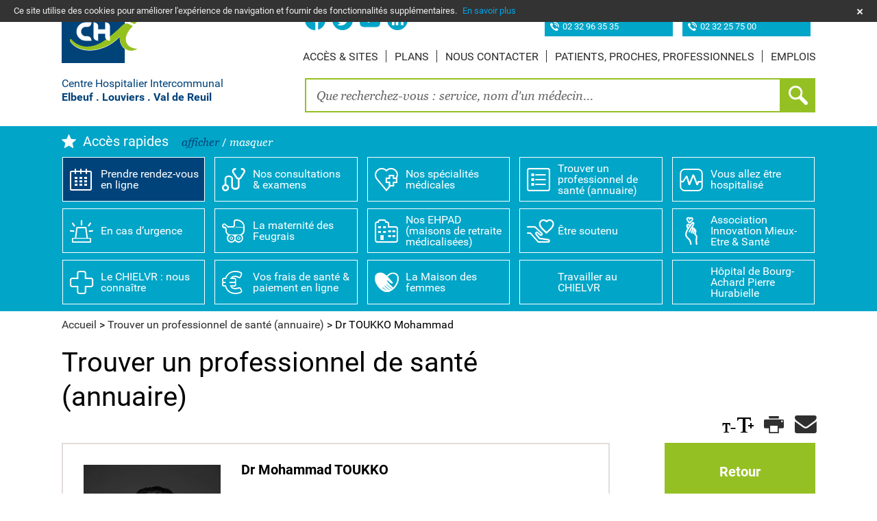

--- FILE ---
content_type: text/html; charset=UTF-8
request_url: https://chi-elbeuf-louviers.fr/trouver-un-professionnel-de-sante-lannuaire/toukko-mohammad-nader/
body_size: 15715
content:
<!DOCTYPE html>
<html class="html" lang="fr-FR">
    <head>
        <meta charset="utf-8">
        <!-- Always force latest IE rendering engine (even in intranet) & Chrome Frame. Remove this if you use the .htaccess -->
        <meta http-equiv="X-UA-Compatible" content="IE=edge,chrome=1">
        <title>Dr TOUKKO Mohammad  - CHI Elbeuf Louviers Val de Reuil</title>
        <!-- Meta description ajoutée par l'extension Yoast SEO -->
        <meta name="viewport" content="width=device-width, initial-scale=1">

        <!-- Put favicons here -->
        <link rel="apple-touch-icon" sizes="180x180" href="https://chi-elbeuf-louviers.fr/content/themes/chi-elbeuf/img/apple-touch-icon.png">
        <link rel="icon" type="image/png" sizes="32x32" href="https://chi-elbeuf-louviers.fr/content/themes/chi-elbeuf/img/favicon-32x32.png">
        <link rel="icon" type="image/png" sizes="16x16" href="https://chi-elbeuf-louviers.fr/content/themes/chi-elbeuf/img/favicon-16x16.png">
        <link rel="manifest" href="https://chi-elbeuf-louviers.fr/content/themes/chi-elbeuf/img/site.webmanifest">
        <link rel="mask-icon" href="https://chi-elbeuf-louviers.fr/content/themes/chi-elbeuf/img/safari-pinned-tab.svg" color="#5bbad5">
        <meta name="msapplication-TileColor" content="#da532c">
        <meta name="theme-color" content="#ffffff">



        <meta name='robots' content='index, follow, max-image-preview:large, max-snippet:-1, max-video-preview:-1' />
	<style>img:is([sizes="auto" i], [sizes^="auto," i]) { contain-intrinsic-size: 3000px 1500px }</style>
	
	<!-- This site is optimized with the Yoast SEO plugin v24.9 - https://yoast.com/wordpress/plugins/seo/ -->
	<link rel="canonical" href="https://chi-elbeuf-louviers.fr/trouver-un-professionnel-de-sante-lannuaire/toukko-mohammad-nader/" />
	<meta property="og:locale" content="fr_FR" />
	<meta property="og:type" content="article" />
	<meta property="og:title" content="Dr TOUKKO Mohammad  - CHI Elbeuf Louviers Val de Reuil" />
	<meta property="og:url" content="https://chi-elbeuf-louviers.fr/trouver-un-professionnel-de-sante-lannuaire/toukko-mohammad-nader/" />
	<meta property="og:site_name" content="CHI Elbeuf Louviers Val de Reuil" />
	<meta property="article:modified_time" content="2018-01-11T11:05:31+00:00" />
	<meta name="twitter:card" content="summary_large_image" />
	<script type="application/ld+json" class="yoast-schema-graph">{"@context":"https://schema.org","@graph":[{"@type":"WebPage","@id":"https://chi-elbeuf-louviers.fr/trouver-un-professionnel-de-sante-lannuaire/toukko-mohammad-nader/","url":"https://chi-elbeuf-louviers.fr/trouver-un-professionnel-de-sante-lannuaire/toukko-mohammad-nader/","name":"Dr TOUKKO Mohammad - CHI Elbeuf Louviers Val de Reuil","isPartOf":{"@id":"https://chi-elbeuf-louviers.fr/#website"},"datePublished":"2017-04-19T15:30:27+00:00","dateModified":"2018-01-11T11:05:31+00:00","breadcrumb":{"@id":"https://chi-elbeuf-louviers.fr/trouver-un-professionnel-de-sante-lannuaire/toukko-mohammad-nader/#breadcrumb"},"inLanguage":"fr-FR","potentialAction":[{"@type":"ReadAction","target":["https://chi-elbeuf-louviers.fr/trouver-un-professionnel-de-sante-lannuaire/toukko-mohammad-nader/"]}]},{"@type":"BreadcrumbList","@id":"https://chi-elbeuf-louviers.fr/trouver-un-professionnel-de-sante-lannuaire/toukko-mohammad-nader/#breadcrumb","itemListElement":[{"@type":"ListItem","position":1,"name":"Accueil","item":"https://chi-elbeuf-louviers.fr/"},{"@type":"ListItem","position":2,"name":"TOUKKO"}]},{"@type":"WebSite","@id":"https://chi-elbeuf-louviers.fr/#website","url":"https://chi-elbeuf-louviers.fr/","name":"CHI Elbeuf Louviers Val de Reuil","description":"Prévenir Guérir Soutenir","potentialAction":[{"@type":"SearchAction","target":{"@type":"EntryPoint","urlTemplate":"https://chi-elbeuf-louviers.fr/?s={search_term_string}"},"query-input":{"@type":"PropertyValueSpecification","valueRequired":true,"valueName":"search_term_string"}}],"inLanguage":"fr-FR"}]}</script>
	<!-- / Yoast SEO plugin. -->


<link rel='dns-prefetch' href='//unpkg.com' />
<link rel="alternate" type="application/rss+xml" title="CHI Elbeuf Louviers Val de Reuil &raquo; TOUKKO Flux des commentaires" href="https://chi-elbeuf-louviers.fr/trouver-un-professionnel-de-sante-lannuaire/toukko-mohammad-nader/feed/" />
<link rel='stylesheet' id='wp-block-library-css' href='https://chi-elbeuf-louviers.fr/wp/wp-includes/css/dist/block-library/style.min.css?ver=e5d22aa1396ae9b4e46476e17f5bd43d' type='text/css' media='all' />
<style id='classic-theme-styles-inline-css' type='text/css'>
/*! This file is auto-generated */
.wp-block-button__link{color:#fff;background-color:#32373c;border-radius:9999px;box-shadow:none;text-decoration:none;padding:calc(.667em + 2px) calc(1.333em + 2px);font-size:1.125em}.wp-block-file__button{background:#32373c;color:#fff;text-decoration:none}
</style>
<style id='global-styles-inline-css' type='text/css'>
:root{--wp--preset--aspect-ratio--square: 1;--wp--preset--aspect-ratio--4-3: 4/3;--wp--preset--aspect-ratio--3-4: 3/4;--wp--preset--aspect-ratio--3-2: 3/2;--wp--preset--aspect-ratio--2-3: 2/3;--wp--preset--aspect-ratio--16-9: 16/9;--wp--preset--aspect-ratio--9-16: 9/16;--wp--preset--color--black: #000000;--wp--preset--color--cyan-bluish-gray: #abb8c3;--wp--preset--color--white: #ffffff;--wp--preset--color--pale-pink: #f78da7;--wp--preset--color--vivid-red: #cf2e2e;--wp--preset--color--luminous-vivid-orange: #ff6900;--wp--preset--color--luminous-vivid-amber: #fcb900;--wp--preset--color--light-green-cyan: #7bdcb5;--wp--preset--color--vivid-green-cyan: #00d084;--wp--preset--color--pale-cyan-blue: #8ed1fc;--wp--preset--color--vivid-cyan-blue: #0693e3;--wp--preset--color--vivid-purple: #9b51e0;--wp--preset--gradient--vivid-cyan-blue-to-vivid-purple: linear-gradient(135deg,rgba(6,147,227,1) 0%,rgb(155,81,224) 100%);--wp--preset--gradient--light-green-cyan-to-vivid-green-cyan: linear-gradient(135deg,rgb(122,220,180) 0%,rgb(0,208,130) 100%);--wp--preset--gradient--luminous-vivid-amber-to-luminous-vivid-orange: linear-gradient(135deg,rgba(252,185,0,1) 0%,rgba(255,105,0,1) 100%);--wp--preset--gradient--luminous-vivid-orange-to-vivid-red: linear-gradient(135deg,rgba(255,105,0,1) 0%,rgb(207,46,46) 100%);--wp--preset--gradient--very-light-gray-to-cyan-bluish-gray: linear-gradient(135deg,rgb(238,238,238) 0%,rgb(169,184,195) 100%);--wp--preset--gradient--cool-to-warm-spectrum: linear-gradient(135deg,rgb(74,234,220) 0%,rgb(151,120,209) 20%,rgb(207,42,186) 40%,rgb(238,44,130) 60%,rgb(251,105,98) 80%,rgb(254,248,76) 100%);--wp--preset--gradient--blush-light-purple: linear-gradient(135deg,rgb(255,206,236) 0%,rgb(152,150,240) 100%);--wp--preset--gradient--blush-bordeaux: linear-gradient(135deg,rgb(254,205,165) 0%,rgb(254,45,45) 50%,rgb(107,0,62) 100%);--wp--preset--gradient--luminous-dusk: linear-gradient(135deg,rgb(255,203,112) 0%,rgb(199,81,192) 50%,rgb(65,88,208) 100%);--wp--preset--gradient--pale-ocean: linear-gradient(135deg,rgb(255,245,203) 0%,rgb(182,227,212) 50%,rgb(51,167,181) 100%);--wp--preset--gradient--electric-grass: linear-gradient(135deg,rgb(202,248,128) 0%,rgb(113,206,126) 100%);--wp--preset--gradient--midnight: linear-gradient(135deg,rgb(2,3,129) 0%,rgb(40,116,252) 100%);--wp--preset--font-size--small: 13px;--wp--preset--font-size--medium: 20px;--wp--preset--font-size--large: 36px;--wp--preset--font-size--x-large: 42px;--wp--preset--spacing--20: 0.44rem;--wp--preset--spacing--30: 0.67rem;--wp--preset--spacing--40: 1rem;--wp--preset--spacing--50: 1.5rem;--wp--preset--spacing--60: 2.25rem;--wp--preset--spacing--70: 3.38rem;--wp--preset--spacing--80: 5.06rem;--wp--preset--shadow--natural: 6px 6px 9px rgba(0, 0, 0, 0.2);--wp--preset--shadow--deep: 12px 12px 50px rgba(0, 0, 0, 0.4);--wp--preset--shadow--sharp: 6px 6px 0px rgba(0, 0, 0, 0.2);--wp--preset--shadow--outlined: 6px 6px 0px -3px rgba(255, 255, 255, 1), 6px 6px rgba(0, 0, 0, 1);--wp--preset--shadow--crisp: 6px 6px 0px rgba(0, 0, 0, 1);}:where(.is-layout-flex){gap: 0.5em;}:where(.is-layout-grid){gap: 0.5em;}body .is-layout-flex{display: flex;}.is-layout-flex{flex-wrap: wrap;align-items: center;}.is-layout-flex > :is(*, div){margin: 0;}body .is-layout-grid{display: grid;}.is-layout-grid > :is(*, div){margin: 0;}:where(.wp-block-columns.is-layout-flex){gap: 2em;}:where(.wp-block-columns.is-layout-grid){gap: 2em;}:where(.wp-block-post-template.is-layout-flex){gap: 1.25em;}:where(.wp-block-post-template.is-layout-grid){gap: 1.25em;}.has-black-color{color: var(--wp--preset--color--black) !important;}.has-cyan-bluish-gray-color{color: var(--wp--preset--color--cyan-bluish-gray) !important;}.has-white-color{color: var(--wp--preset--color--white) !important;}.has-pale-pink-color{color: var(--wp--preset--color--pale-pink) !important;}.has-vivid-red-color{color: var(--wp--preset--color--vivid-red) !important;}.has-luminous-vivid-orange-color{color: var(--wp--preset--color--luminous-vivid-orange) !important;}.has-luminous-vivid-amber-color{color: var(--wp--preset--color--luminous-vivid-amber) !important;}.has-light-green-cyan-color{color: var(--wp--preset--color--light-green-cyan) !important;}.has-vivid-green-cyan-color{color: var(--wp--preset--color--vivid-green-cyan) !important;}.has-pale-cyan-blue-color{color: var(--wp--preset--color--pale-cyan-blue) !important;}.has-vivid-cyan-blue-color{color: var(--wp--preset--color--vivid-cyan-blue) !important;}.has-vivid-purple-color{color: var(--wp--preset--color--vivid-purple) !important;}.has-black-background-color{background-color: var(--wp--preset--color--black) !important;}.has-cyan-bluish-gray-background-color{background-color: var(--wp--preset--color--cyan-bluish-gray) !important;}.has-white-background-color{background-color: var(--wp--preset--color--white) !important;}.has-pale-pink-background-color{background-color: var(--wp--preset--color--pale-pink) !important;}.has-vivid-red-background-color{background-color: var(--wp--preset--color--vivid-red) !important;}.has-luminous-vivid-orange-background-color{background-color: var(--wp--preset--color--luminous-vivid-orange) !important;}.has-luminous-vivid-amber-background-color{background-color: var(--wp--preset--color--luminous-vivid-amber) !important;}.has-light-green-cyan-background-color{background-color: var(--wp--preset--color--light-green-cyan) !important;}.has-vivid-green-cyan-background-color{background-color: var(--wp--preset--color--vivid-green-cyan) !important;}.has-pale-cyan-blue-background-color{background-color: var(--wp--preset--color--pale-cyan-blue) !important;}.has-vivid-cyan-blue-background-color{background-color: var(--wp--preset--color--vivid-cyan-blue) !important;}.has-vivid-purple-background-color{background-color: var(--wp--preset--color--vivid-purple) !important;}.has-black-border-color{border-color: var(--wp--preset--color--black) !important;}.has-cyan-bluish-gray-border-color{border-color: var(--wp--preset--color--cyan-bluish-gray) !important;}.has-white-border-color{border-color: var(--wp--preset--color--white) !important;}.has-pale-pink-border-color{border-color: var(--wp--preset--color--pale-pink) !important;}.has-vivid-red-border-color{border-color: var(--wp--preset--color--vivid-red) !important;}.has-luminous-vivid-orange-border-color{border-color: var(--wp--preset--color--luminous-vivid-orange) !important;}.has-luminous-vivid-amber-border-color{border-color: var(--wp--preset--color--luminous-vivid-amber) !important;}.has-light-green-cyan-border-color{border-color: var(--wp--preset--color--light-green-cyan) !important;}.has-vivid-green-cyan-border-color{border-color: var(--wp--preset--color--vivid-green-cyan) !important;}.has-pale-cyan-blue-border-color{border-color: var(--wp--preset--color--pale-cyan-blue) !important;}.has-vivid-cyan-blue-border-color{border-color: var(--wp--preset--color--vivid-cyan-blue) !important;}.has-vivid-purple-border-color{border-color: var(--wp--preset--color--vivid-purple) !important;}.has-vivid-cyan-blue-to-vivid-purple-gradient-background{background: var(--wp--preset--gradient--vivid-cyan-blue-to-vivid-purple) !important;}.has-light-green-cyan-to-vivid-green-cyan-gradient-background{background: var(--wp--preset--gradient--light-green-cyan-to-vivid-green-cyan) !important;}.has-luminous-vivid-amber-to-luminous-vivid-orange-gradient-background{background: var(--wp--preset--gradient--luminous-vivid-amber-to-luminous-vivid-orange) !important;}.has-luminous-vivid-orange-to-vivid-red-gradient-background{background: var(--wp--preset--gradient--luminous-vivid-orange-to-vivid-red) !important;}.has-very-light-gray-to-cyan-bluish-gray-gradient-background{background: var(--wp--preset--gradient--very-light-gray-to-cyan-bluish-gray) !important;}.has-cool-to-warm-spectrum-gradient-background{background: var(--wp--preset--gradient--cool-to-warm-spectrum) !important;}.has-blush-light-purple-gradient-background{background: var(--wp--preset--gradient--blush-light-purple) !important;}.has-blush-bordeaux-gradient-background{background: var(--wp--preset--gradient--blush-bordeaux) !important;}.has-luminous-dusk-gradient-background{background: var(--wp--preset--gradient--luminous-dusk) !important;}.has-pale-ocean-gradient-background{background: var(--wp--preset--gradient--pale-ocean) !important;}.has-electric-grass-gradient-background{background: var(--wp--preset--gradient--electric-grass) !important;}.has-midnight-gradient-background{background: var(--wp--preset--gradient--midnight) !important;}.has-small-font-size{font-size: var(--wp--preset--font-size--small) !important;}.has-medium-font-size{font-size: var(--wp--preset--font-size--medium) !important;}.has-large-font-size{font-size: var(--wp--preset--font-size--large) !important;}.has-x-large-font-size{font-size: var(--wp--preset--font-size--x-large) !important;}
:where(.wp-block-post-template.is-layout-flex){gap: 1.25em;}:where(.wp-block-post-template.is-layout-grid){gap: 1.25em;}
:where(.wp-block-columns.is-layout-flex){gap: 2em;}:where(.wp-block-columns.is-layout-grid){gap: 2em;}
:root :where(.wp-block-pullquote){font-size: 1.5em;line-height: 1.6;}
</style>
<link rel='stylesheet' id='arcange-analytics-front-css-cookies.min.css-css' href='https://chi-elbeuf-louviers.fr/content/mu-plugins/arcange-analytics/static/front/css/cookies.min.css?ver=3a0dbce36f81951acf7850a5bb9e1190' type='text/css' media='all' />
<link rel='stylesheet' id='contact-form-7-css' href='https://chi-elbeuf-louviers.fr/content/plugins/contact-form-7/includes/css/styles.css?ver=9c3b749c534c05a09a9f08c39a43b7af' type='text/css' media='all' />
<link rel='stylesheet' id='algolia-autocomplete-css' href='https://chi-elbeuf-louviers.fr/content/plugins/search-by-algolia-instant-relevant-results/includes/../css/algolia-autocomplete.css?ver=2cc1d4c4189543e6900532eadaabe3e9' type='text/css' media='screen' />
<link rel='stylesheet' id='all-css' href='https://chi-elbeuf-louviers.fr/content/themes/chi-elbeuf/css/app.css' type='text/css' media='all' />
<link rel='stylesheet' id='update-icons-menu-css' href='https://chi-elbeuf-louviers.fr/content/themes/chi-elbeuf/css/update-icons-menu.css' type='text/css' media='all' />
<link rel='stylesheet' id='leafletjs-css' href='https://unpkg.com/leaflet@1.3.4/dist/leaflet.css?ver=e5d22aa1396ae9b4e46476e17f5bd43d' type='text/css' media='all' />
<script type="text/javascript" src="https://chi-elbeuf-louviers.fr/content/themes/chi-elbeuf/js/vendor/jquery-3.1.1.min.js" id="jquery-js"></script>
<script type="text/javascript" src="https://chi-elbeuf-louviers.fr/wp/wp-includes/js/underscore.min.js?ver=9dbad5826895387296a06f5a1713ad28" id="underscore-js"></script>
<script type="text/javascript" id="wp-util-js-extra">
/* <![CDATA[ */
var _wpUtilSettings = {"ajax":{"url":"\/wp\/wp-admin\/admin-ajax.php"}};
/* ]]> */
</script>
<script type="text/javascript" src="https://chi-elbeuf-louviers.fr/wp/wp-includes/js/wp-util.min.js?ver=e5d22aa1396ae9b4e46476e17f5bd43d" id="wp-util-js"></script>
<script type="text/javascript" src="https://chi-elbeuf-louviers.fr/content/plugins/search-by-algolia-instant-relevant-results/includes/../js/algoliasearch/algoliasearch.jquery.min.js?ver=2cc1d4c4189543e6900532eadaabe3e9" id="algolia-search-js"></script>
<script type="text/javascript" src="https://chi-elbeuf-louviers.fr/content/plugins/search-by-algolia-instant-relevant-results/includes/../js/autocomplete.js/autocomplete.min.js?ver=2cc1d4c4189543e6900532eadaabe3e9" id="algolia-autocomplete-js"></script>
<script type="text/javascript" src="https://chi-elbeuf-louviers.fr/content/plugins/search-by-algolia-instant-relevant-results/includes/../js/autocomplete-noconflict.js?ver=2cc1d4c4189543e6900532eadaabe3e9" id="algolia-autocomplete-noconflict-js"></script>
<link rel="https://api.w.org/" href="https://chi-elbeuf-louviers.fr/wp-json/" /><link rel='shortlink' href='https://chi-elbeuf-louviers.fr/?p=1382' />
<link rel="alternate" title="oEmbed (JSON)" type="application/json+oembed" href="https://chi-elbeuf-louviers.fr/wp-json/oembed/1.0/embed?url=https%3A%2F%2Fchi-elbeuf-louviers.fr%2Ftrouver-un-professionnel-de-sante-lannuaire%2Ftoukko-mohammad-nader%2F" />
<link rel="alternate" title="oEmbed (XML)" type="text/xml+oembed" href="https://chi-elbeuf-louviers.fr/wp-json/oembed/1.0/embed?url=https%3A%2F%2Fchi-elbeuf-louviers.fr%2Ftrouver-un-professionnel-de-sante-lannuaire%2Ftoukko-mohammad-nader%2F&#038;format=xml" />
<style type="text/css">
.google_map_canvas img {
	max-width: none;
}</style>
<script type="text/javascript">var algolia = {"debug":false,"application_id":"M59JXD654C","search_api_key":"fe58c855e135193fa02ea9f6c4bda495","powered_by_enabled":true,"query":"","autocomplete":{"sources":[{"index_id":"posts_consultation","index_name":"wp_posts_consultation","label":"Consultations","admin_name":"Consultations","position":10,"max_suggestions":5,"tmpl_suggestion":"autocomplete-post-suggestion","enabled":true},{"index_id":"posts_specialite","index_name":"wp_posts_specialite","label":"Sp\u00e9cialit\u00e9s","admin_name":"Sp\u00e9cialit\u00e9s","position":10,"max_suggestions":5,"tmpl_suggestion":"autocomplete-post-suggestion","enabled":true},{"index_id":"posts_professionnel","index_name":"wp_posts_professionnel","label":"Professionnels","admin_name":"Professionnels","position":10,"max_suggestions":5,"tmpl_suggestion":"autocomplete-post-suggestion","enabled":true},{"index_id":"posts_post","index_name":"wp_posts_post","label":"Articles","admin_name":"Articles","position":10,"max_suggestions":5,"tmpl_suggestion":"autocomplete-post-suggestion","enabled":true},{"index_id":"posts_page","index_name":"wp_posts_page","label":"Pages","admin_name":"Pages","position":10,"max_suggestions":5,"tmpl_suggestion":"autocomplete-post-suggestion","enabled":true}],"input_selector":"input[name='s']:not('.no-autocomplete')"},"indices":{"searchable_posts":{"name":"wp_searchable_posts","id":"searchable_posts","enabled":true,"replicas":[]},"posts_post":{"name":"wp_posts_post","id":"posts_post","enabled":true,"replicas":[]},"posts_page":{"name":"wp_posts_page","id":"posts_page","enabled":true,"replicas":[]},"posts_professionnel":{"name":"wp_posts_professionnel","id":"posts_professionnel","enabled":true,"replicas":[]},"posts_specialite":{"name":"wp_posts_specialite","id":"posts_specialite","enabled":true,"replicas":[]},"posts_consultation":{"name":"wp_posts_consultation","id":"posts_consultation","enabled":true,"replicas":[]}}};</script>		<style type="text/css" id="wp-custom-css">
			.accesRapidesNav > ul > li.noicon a {
	padding: 0;
  justify-content: center;
	text-align: center;
}
		</style>
		<script type="text/html" id="tmpl-autocomplete-header">
  <div class="autocomplete-header">
    <div class="autocomplete-header-title">{{{ data.label }}}</div>
    <div class="clear"></div>
  </div>
</script>

<script type="text/html" id="tmpl-autocomplete-post-suggestion">
  <a class="suggestion-link" href="{{ data.permalink }}" title="{{ data.post_title }}">
    <# if ( data.images.thumbnail ) { #>
      <img class="suggestion-post-thumbnail" src="{{ data.images.thumbnail.url }}" alt="{{ data.post_title }}">
      <# } #>
        <div class="suggestion-post-attributes">
          <span class="suggestion-post-title">{{{ data._highlightResult.post_title.value }}}</span>

          <# if ( data._snippetResult['content'] ) { #>
            <span class="suggestion-post-content">{{{ data._snippetResult['content'].value }}}</span>
            <# } #>
              <# if ( data._snippetResult['prenom_pro'] ) { #>
                <span class="suggestion-post-content">{{{ data._snippetResult['prenom_pro'].value }}}</span>
                <# } #>
        </div>
  </a>
</script>

<script type="text/html" id="tmpl-autocomplete-term-suggestion">
  <a class="suggestion-link" href="{{ data.permalink }}" title="{{ data.name }}">
    <svg viewBox="0 0 21 21" width="21" height="21">
      <svg width="21" height="21" viewBox="0 0 21 21">
        <path
            d="M4.662 8.72l-1.23 1.23c-.682.682-.68 1.792.004 2.477l5.135 5.135c.7.693 1.8.688 2.48.005l1.23-1.23 5.35-5.346c.31-.31.54-.92.51-1.36l-.32-4.29c-.09-1.09-1.05-2.06-2.15-2.14l-4.3-.33c-.43-.03-1.05.2-1.36.51l-.79.8-2.27 2.28-2.28 2.27zm9.826-.98c.69 0 1.25-.56 1.25-1.25s-.56-1.25-1.25-1.25-1.25.56-1.25 1.25.56 1.25 1.25 1.25z"
            fill-rule="evenodd"></path>
      </svg>
    </svg>
    <span class="suggestion-post-title">{{{ data._highlightResult.name.value }}}</span>
  </a>
</script>

<script type="text/html" id="tmpl-autocomplete-user-suggestion">
  <a class="suggestion-link user-suggestion-link" href="{{ data.posts_url }}" title="{{ data.display_name }}">
    <# if ( data.avatar_url ) { #>
      <img class="suggestion-user-thumbnail" src="{{ data.avatar_url }}" alt="{{ data.display_name }}">
      <# } #>

        <span class="suggestion-post-title">{{{ data._highlightResult.display_name.value }}}</span>
  </a>
</script>

<script type="text/html" id="tmpl-autocomplete-footer">
  <div class="autocomplete-footer">
    <div class="autocomplete-footer-branding">
      <a href="#" class="algolia-powered-by-link" title="Algolia">
        <svg width="130" viewBox="0 0 130 18" xmlns="http://www.w3.org/2000/svg">
          <title>Search by Algolia</title>
          <defs>
            <linearGradient x1="-36.868%" y1="134.936%" x2="129.432%" y2="-27.7%" id="a">
              <stop stop-color="#00AEFF" offset="0%"/>
              <stop stop-color="#3369E7" offset="100%"/>
            </linearGradient>
          </defs>
          <g fill="none" fill-rule="evenodd">
            <path
                d="M59.399.022h13.299a2.372 2.372 0 0 1 2.377 2.364V15.62a2.372 2.372 0 0 1-2.377 2.364H59.399a2.372 2.372 0 0 1-2.377-2.364V2.381A2.368 2.368 0 0 1 59.399.022z"
                fill="url(#a)"/>
            <path
                d="M66.257 4.56c-2.815 0-5.1 2.272-5.1 5.078 0 2.806 2.284 5.072 5.1 5.072 2.815 0 5.1-2.272 5.1-5.078 0-2.806-2.279-5.072-5.1-5.072zm0 8.652c-1.983 0-3.593-1.602-3.593-3.574 0-1.972 1.61-3.574 3.593-3.574 1.983 0 3.593 1.602 3.593 3.574a3.582 3.582 0 0 1-3.593 3.574zm0-6.418v2.664c0 .076.082.131.153.093l2.377-1.226c.055-.027.071-.093.044-.147a2.96 2.96 0 0 0-2.465-1.487c-.055 0-.11.044-.11.104l.001-.001zm-3.33-1.956l-.312-.311a.783.783 0 0 0-1.106 0l-.372.37a.773.773 0 0 0 0 1.101l.307.305c.049.049.121.038.164-.011.181-.245.378-.479.597-.697.225-.223.455-.42.707-.599.055-.033.06-.109.016-.158h-.001zm5.001-.806v-.616a.781.781 0 0 0-.783-.779h-1.824a.78.78 0 0 0-.783.779v.632c0 .071.066.12.137.104a5.736 5.736 0 0 1 1.588-.223c.52 0 1.035.071 1.534.207a.106.106 0 0 0 .131-.104z"
                fill="#FFF"/>
            <path
                d="M102.162 13.762c0 1.455-.372 2.517-1.123 3.193-.75.676-1.895 1.013-3.44 1.013-.564 0-1.736-.109-2.673-.316l.345-1.689c.783.163 1.819.207 2.361.207.86 0 1.473-.174 1.84-.523.367-.349.548-.866.548-1.553v-.349a6.374 6.374 0 0 1-.838.316 4.151 4.151 0 0 1-1.194.158 4.515 4.515 0 0 1-1.616-.278 3.385 3.385 0 0 1-1.254-.817 3.744 3.744 0 0 1-.811-1.351c-.192-.539-.29-1.504-.29-2.212 0-.665.104-1.498.307-2.054a3.925 3.925 0 0 1 .904-1.433 4.124 4.124 0 0 1 1.441-.926 5.31 5.31 0 0 1 1.945-.365c.696 0 1.337.087 1.961.191a15.86 15.86 0 0 1 1.588.332v8.456h-.001zm-5.954-4.206c0 .893.197 1.885.592 2.299.394.414.904.621 1.528.621.34 0 .663-.049.964-.142a2.75 2.75 0 0 0 .734-.332v-5.29a8.531 8.531 0 0 0-1.413-.18c-.778-.022-1.369.294-1.786.801-.411.507-.619 1.395-.619 2.223zm16.12 0c0 .719-.104 1.264-.318 1.858a4.389 4.389 0 0 1-.904 1.52c-.389.42-.854.746-1.402.975-.548.229-1.391.36-1.813.36-.422-.005-1.26-.125-1.802-.36a4.088 4.088 0 0 1-1.397-.975 4.486 4.486 0 0 1-.909-1.52 5.037 5.037 0 0 1-.329-1.858c0-.719.099-1.411.318-1.999.219-.588.526-1.09.92-1.509.394-.42.865-.741 1.402-.97a4.547 4.547 0 0 1 1.786-.338 4.69 4.69 0 0 1 1.791.338c.548.229 1.019.55 1.402.97.389.42.69.921.909 1.509.23.588.345 1.28.345 1.999h.001zm-2.191.005c0-.921-.203-1.689-.597-2.223-.394-.539-.948-.806-1.654-.806-.707 0-1.26.267-1.654.806-.394.539-.586 1.302-.586 2.223 0 .932.197 1.558.592 2.098.394.545.948.812 1.654.812.707 0 1.26-.272 1.654-.812.394-.545.592-1.166.592-2.098h-.001zm6.962 4.707c-3.511.016-3.511-2.822-3.511-3.274L113.583.926l2.142-.338v10.003c0 .256 0 1.88 1.375 1.885v1.792h-.001zm3.774 0h-2.153V5.072l2.153-.338v9.534zm-1.079-10.542c.718 0 1.304-.578 1.304-1.291 0-.714-.581-1.291-1.304-1.291-.723 0-1.304.578-1.304 1.291 0 .714.586 1.291 1.304 1.291zm6.431 1.013c.707 0 1.304.087 1.786.262.482.174.871.42 1.156.73.285.311.488.735.608 1.182.126.447.186.937.186 1.476v5.481a25.24 25.24 0 0 1-1.495.251c-.668.098-1.419.147-2.251.147a6.829 6.829 0 0 1-1.517-.158 3.213 3.213 0 0 1-1.178-.507 2.455 2.455 0 0 1-.761-.904c-.181-.37-.274-.893-.274-1.438 0-.523.104-.855.307-1.215.208-.36.487-.654.838-.883a3.609 3.609 0 0 1 1.227-.49 7.073 7.073 0 0 1 2.202-.103c.263.027.537.076.833.147v-.349c0-.245-.027-.479-.088-.697a1.486 1.486 0 0 0-.307-.583c-.148-.169-.34-.3-.581-.392a2.536 2.536 0 0 0-.915-.163c-.493 0-.942.06-1.353.131-.411.071-.75.153-1.008.245l-.257-1.749c.268-.093.668-.185 1.183-.278a9.335 9.335 0 0 1 1.66-.142l-.001-.001zm.181 7.731c.657 0 1.145-.038 1.484-.104v-2.168a5.097 5.097 0 0 0-1.978-.104c-.241.033-.46.098-.652.191a1.167 1.167 0 0 0-.466.392c-.121.169-.175.267-.175.523 0 .501.175.79.493.981.323.196.75.289 1.293.289h.001zM84.109 4.794c.707 0 1.304.087 1.786.262.482.174.871.42 1.156.73.29.316.487.735.608 1.182.126.447.186.937.186 1.476v5.481a25.24 25.24 0 0 1-1.495.251c-.668.098-1.419.147-2.251.147a6.829 6.829 0 0 1-1.517-.158 3.213 3.213 0 0 1-1.178-.507 2.455 2.455 0 0 1-.761-.904c-.181-.37-.274-.893-.274-1.438 0-.523.104-.855.307-1.215.208-.36.487-.654.838-.883a3.609 3.609 0 0 1 1.227-.49 7.073 7.073 0 0 1 2.202-.103c.257.027.537.076.833.147v-.349c0-.245-.027-.479-.088-.697a1.486 1.486 0 0 0-.307-.583c-.148-.169-.34-.3-.581-.392a2.536 2.536 0 0 0-.915-.163c-.493 0-.942.06-1.353.131-.411.071-.75.153-1.008.245l-.257-1.749c.268-.093.668-.185 1.183-.278a8.89 8.89 0 0 1 1.66-.142l-.001-.001zm.186 7.736c.657 0 1.145-.038 1.484-.104v-2.168a5.097 5.097 0 0 0-1.978-.104c-.241.033-.46.098-.652.191a1.167 1.167 0 0 0-.466.392c-.121.169-.175.267-.175.523 0 .501.175.79.493.981.318.191.75.289 1.293.289h.001zm8.682 1.738c-3.511.016-3.511-2.822-3.511-3.274L89.461.926l2.142-.338v10.003c0 .256 0 1.88 1.375 1.885v1.792h-.001z"
                fill="#182359"/>
            <path
                d="M5.027 11.025c0 .698-.252 1.246-.757 1.644-.505.397-1.201.596-2.089.596-.888 0-1.615-.138-2.181-.414v-1.214c.358.168.739.301 1.141.397.403.097.778.145 1.125.145.508 0 .884-.097 1.125-.29a.945.945 0 0 0 .363-.779.978.978 0 0 0-.333-.747c-.222-.204-.68-.446-1.375-.725-.716-.29-1.221-.621-1.515-.994-.294-.372-.44-.82-.44-1.343 0-.655.233-1.171.698-1.547.466-.376 1.09-.564 1.875-.564.752 0 1.5.165 2.245.494l-.408 1.047c-.698-.294-1.321-.44-1.869-.44-.415 0-.73.09-.945.271a.89.89 0 0 0-.322.717c0 .204.043.379.129.524.086.145.227.282.424.411.197.129.551.299 1.063.51.577.24.999.464 1.268.671.269.208.466.442.591.704.125.261.188.569.188.924l-.001.002zm3.98 2.24c-.924 0-1.646-.269-2.167-.808-.521-.539-.782-1.281-.782-2.226 0-.97.242-1.733.725-2.288.483-.555 1.148-.833 1.993-.833.784 0 1.404.238 1.858.714.455.476.682 1.132.682 1.966v.682H7.357c.018.577.174 1.02.467 1.329.294.31.707.465 1.241.465.351 0 .678-.033.98-.099a5.1 5.1 0 0 0 .975-.33v1.026a3.865 3.865 0 0 1-.935.312 5.723 5.723 0 0 1-1.08.091l.002-.001zm-.231-5.199c-.401 0-.722.127-.964.381s-.386.625-.432 1.112h2.696c-.007-.491-.125-.862-.354-1.115-.229-.252-.544-.379-.945-.379l-.001.001zm7.692 5.092l-.252-.827h-.043c-.286.362-.575.608-.865.739-.29.131-.662.196-1.117.196-.584 0-1.039-.158-1.367-.473-.328-.315-.491-.761-.491-1.337 0-.612.227-1.074.682-1.386.455-.312 1.148-.482 2.079-.51l1.026-.032v-.317c0-.38-.089-.663-.266-.851-.177-.188-.452-.282-.824-.282-.304 0-.596.045-.876.134a6.68 6.68 0 0 0-.806.317l-.408-.902a4.414 4.414 0 0 1 1.058-.384 4.856 4.856 0 0 1 1.085-.132c.756 0 1.326.165 1.711.494.385.329.577.847.577 1.552v4.002h-.902l-.001-.001zm-1.88-.859c.458 0 .826-.128 1.104-.384.278-.256.416-.615.416-1.077v-.516l-.763.032c-.594.021-1.027.121-1.297.298s-.406.448-.406.814c0 .265.079.47.236.615.158.145.394.218.709.218h.001zm7.557-5.189c.254 0 .464.018.628.054l-.124 1.176a2.383 2.383 0 0 0-.559-.064c-.505 0-.914.165-1.227.494-.313.329-.47.757-.47 1.284v3.105h-1.262V7.218h.988l.167 1.047h.064c.197-.354.454-.636.771-.843a1.83 1.83 0 0 1 1.023-.312h.001zm4.125 6.155c-.899 0-1.582-.262-2.049-.787-.467-.525-.701-1.277-.701-2.259 0-.999.244-1.767.733-2.304.489-.537 1.195-.806 2.119-.806.627 0 1.191.116 1.692.349l-.381 1.015c-.534-.208-.974-.312-1.321-.312-1.028 0-1.542.682-1.542 2.046 0 .666.128 1.166.384 1.501.256.335.631.502 1.125.502a3.23 3.23 0 0 0 1.595-.419v1.101a2.53 2.53 0 0 1-.722.285 4.356 4.356 0 0 1-.932.086v.002zm8.277-.107h-1.268V9.506c0-.458-.092-.8-.277-1.026-.184-.226-.477-.338-.878-.338-.53 0-.919.158-1.168.475-.249.317-.373.848-.373 1.593v2.949h-1.262V4.801h1.262v2.122c0 .34-.021.704-.064 1.09h.081a1.76 1.76 0 0 1 .717-.666c.306-.158.663-.236 1.072-.236 1.439 0 2.159.725 2.159 2.175v3.873l-.001-.001zm7.649-6.048c.741 0 1.319.269 1.732.806.414.537.62 1.291.62 2.261 0 .974-.209 1.732-.628 2.275-.419.542-1.001.814-1.746.814-.752 0-1.336-.27-1.751-.811h-.086l-.231.704h-.945V4.801h1.262v1.987l-.021.655-.032.553h.054c.401-.591.992-.886 1.772-.886zm-.328 1.031c-.508 0-.875.149-1.098.448-.224.299-.339.799-.346 1.501v.086c0 .723.115 1.247.344 1.571.229.324.603.486 1.123.486.448 0 .787-.177 1.018-.532.231-.354.346-.867.346-1.536 0-1.35-.462-2.025-1.386-2.025l-.001.001zm3.244-.924h1.375l1.209 3.368c.183.48.304.931.365 1.354h.043c.032-.197.091-.436.177-.717.086-.281.541-1.616 1.364-4.004h1.364l-2.541 6.73c-.462 1.235-1.232 1.853-2.31 1.853-.279 0-.551-.03-.816-.091v-.999c.19.043.406.064.65.064.609 0 1.037-.353 1.284-1.058l.22-.559-2.385-5.941h.001z"
                fill="#1D3657"/>
          </g>
        </svg>
      </a>
    </div>
  </div>
</script>

<script type="text/html" id="tmpl-autocomplete-empty">
  <div class="autocomplete-empty">
      Désolé, aucun résultat pour votre recherche     <span class="empty-query">"{{ data.query }}"</span>
  </div>
</script>

<script type="text/javascript">
  jQuery(function () {
    /* init Algolia client */
    var client = algoliasearch(algolia.application_id, algolia.search_api_key);

    /* setup default sources */
    var sources = [];
    jQuery.each(algolia.autocomplete.sources, function (i, config) {
      var suggestion_template = wp.template(config['tmpl_suggestion']);
      sources.push({
        source: algoliaAutocomplete.sources.hits(client.initIndex(config['index_name']), {
          hitsPerPage: config['max_suggestions'],
          attributesToSnippet: [
            'content:10'
          ],
          highlightPreTag: '__ais-highlight__',
          highlightPostTag: '__/ais-highlight__'
        }),
        templates: {
          header: function () {
            return wp.template('autocomplete-header')({
              label: _.escape(config['label'])
            });
          },
          suggestion: function (hit) {
            for (var key in hit._highlightResult) {
              /* We do not deal with arrays. */
              if (typeof hit._highlightResult[key].value !== 'string') {
                continue;
              }
              hit._highlightResult[key].value = _.escape(hit._highlightResult[key].value);
              hit._highlightResult[key].value = hit._highlightResult[key].value.replace(/__ais-highlight__/g, '<em>').replace(/__\/ais-highlight__/g, '</em>');
            }

            for (var key in hit._snippetResult) {
              /* We do not deal with arrays. */
              if (typeof hit._snippetResult[key].value !== 'string') {
                continue;
              }

              hit._snippetResult[key].value = _.escape(hit._snippetResult[key].value);
              hit._snippetResult[key].value = hit._snippetResult[key].value.replace(/__ais-highlight__/g, '<em>').replace(/__\/ais-highlight__/g, '</em>');
            }

            return suggestion_template(hit);
          }
        }
      });

    });

    /* Setup dropdown menus */
    jQuery(algolia.autocomplete.input_selector).each(function (i) {
      var $searchInput = jQuery(this);

      var config = {
        debug: algolia.debug,
        hint: false,
        openOnFocus: true,
        appendTo: 'body',
        templates: {
          empty: wp.template('autocomplete-empty')
        }
      };

      if (algolia.powered_by_enabled) {
        config.templates.footer = wp.template('autocomplete-footer');
      }

      /* Instantiate autocomplete.js */
      var autocomplete = algoliaAutocomplete($searchInput[0], config, sources)
      .on('autocomplete:selected', function (e, suggestion) {
        /* Redirect the user when we detect a suggestion selection. */
        window.location.href = suggestion.permalink;
      });

      /* Force the dropdown to be re-drawn on scroll to handle fixed containers. */
      jQuery(window).scroll(function() {
        if(autocomplete.autocomplete.getWrapper().style.display === "block") {
          autocomplete.autocomplete.close();
          autocomplete.autocomplete.open();
        }
      });
    });

    jQuery(document).on("click", ".algolia-powered-by-link", function (e) {
      e.preventDefault();
      window.location = "https://www.algolia.com/?utm_source=WordPress&utm_medium=extension&utm_content=" + window.location.hostname + "&utm_campaign=poweredby";
    });
  });
</script>

        <!-- Put Google fonts here -->
    </head>

        <body class="wp-singular professionnel-template-default single single-professionnel postid-1382 wp-theme-chi-elbeuf metaslider-plugin">
        <div class="bodyWrapper">
            <header class="siteHeader">
                <!-- Logo -->
                <div class="blockLeft">
                    <a class="siteHomeLink" href="https://chi-elbeuf-louviers.fr/" rel="home">
                        <img class="siteLogo" src="https://chi-elbeuf-louviers.fr/content/themes/chi-elbeuf/img/logo-header.svg" alt="CHI Elbeuf Louviers Val de Reuil - Prévenir Guérir Soutenir" width="130" height="">
                        <span class="siteLogoTitle">Centre Hospitalier Intercommunal<br /><b>Elbeuf . Louviers . Val de Reuil</b></span>
                    </a>
                </div>
                <div class="blockRight">
                    <div>
                        <div class="rs-links">
                            <ul>
                                <li>
                                    <a href="https://fr-fr.facebook.com/CHIElbeufLouviers/" target="_blank" class="rs-links-facebook">
                                        <svg enable-background="new 0 0 512 512" height="30" viewBox="0 0 512 512" width="30" xmlns="http://www.w3.org/2000/svg"><path d="m512 256c0-141.4-114.6-256-256-256s-256 114.6-256 256 114.6 256 256 256c1.5 0 3 0 4.5-.1v-199.2h-55v-64.1h55v-47.2c0-54.7 33.4-84.5 82.2-84.5 23.4 0 43.5 1.7 49.3 2.5v57.2h-33.6c-26.5 0-31.7 12.6-31.7 31.1v40.8h63.5l-8.3 64.1h-55.2v189.5c107-30.7 185.3-129.2 185.3-246.1z"/></svg>
                                    </a>
                                </li>
                                <li>
                                    <a href="https://twitter.com/chielbeuflouv" target="_blank" class="rs-links-twitter">
                                        <svg version="1.1" xmlns="http://www.w3.org/2000/svg"
                                             xmlns:xlink="http://www.w3.org/1999/xlink" x="0px" y="0px"
                                             viewBox="0 0 112.197 112.197" style="enable-background:new 0 0 112.197 112.197;"
                                             xml:space="preserve" height="30" width="30">
                                                <g>
                                                    <circle cx="56.099" cy="56.098" r="56.098"/>
                                                    <g>
                                                        <path d="M90.461,40.316c-2.404,1.066-4.99,1.787-7.702,2.109c2.769-1.659,4.894-4.284,5.897-7.417
                                                            c-2.591,1.537-5.462,2.652-8.515,3.253c-2.446-2.605-5.931-4.233-9.79-4.233c-7.404,0-13.409,6.005-13.409,13.409
                                                            c0,1.051,0.119,2.074,0.349,3.056c-11.144-0.559-21.025-5.897-27.639-14.012c-1.154,1.98-1.816,4.285-1.816,6.742
                                                            c0,4.651,2.369,8.757,5.965,11.161c-2.197-0.069-4.266-0.672-6.073-1.679c-0.001,0.057-0.001,0.114-0.001,0.17
                                                            c0,6.497,4.624,11.916,10.757,13.147c-1.124,0.308-2.311,0.471-3.532,0.471c-0.866,0-1.705-0.083-2.523-0.239
                                                            c1.706,5.326,6.657,9.203,12.526,9.312c-4.59,3.597-10.371,5.74-16.655,5.74c-1.08,0-2.15-0.063-3.197-0.188
                                                            c5.931,3.806,12.981,6.025,20.553,6.025c24.664,0,38.152-20.432,38.152-38.153c0-0.581-0.013-1.16-0.039-1.734
                                                            C86.391,45.366,88.664,43.005,90.461,40.316L90.461,40.316z"/>
                                                    </g>
                                                </g>
                                            </svg>
                                    </a>
                                </li>
                                <li>
                                    <a href="https://www.youtube.com/channel/UCDTwzNSwgrkLFuGr-1WwngA" class="rs-links-youtube">
                                        <svg version="1.1" id="Layer_1" xmlns="http://www.w3.org/2000/svg" xmlns:xlink="http://www.w3.org/1999/xlink" x="0px" y="0px"
                                             viewBox="0 0 310 310" style="enable-background:new 0 0 310 310;" xml:space="preserve" height="30" width="30">
                                                <g id="XMLID_822_">
                                                    <path id="XMLID_823_" d="M297.917,64.645c-11.19-13.302-31.85-18.728-71.306-18.728H83.386c-40.359,0-61.369,5.776-72.517,19.938
                                                        C0,79.663,0,100.008,0,128.166v53.669c0,54.551,12.896,82.248,83.386,82.248h143.226c34.216,0,53.176-4.788,65.442-16.527
                                                        C304.633,235.518,310,215.863,310,181.835v-53.669C310,98.471,309.159,78.006,297.917,64.645z M199.021,162.41l-65.038,33.991
                                                        c-1.454,0.76-3.044,1.137-4.632,1.137c-1.798,0-3.592-0.484-5.181-1.446c-2.992-1.813-4.819-5.056-4.819-8.554v-67.764
                                                        c0-3.492,1.822-6.732,4.808-8.546c2.987-1.814,6.702-1.938,9.801-0.328l65.038,33.772c3.309,1.718,5.387,5.134,5.392,8.861
                                                        C204.394,157.263,202.325,160.684,199.021,162.41z"/>
                                                </g>
                                            </svg>
                                    </a>
                                </li>
                                <li>
                                    <a href="https://www.linkedin.com/company/chi-elbeuflouviers/" class="rs-links-linkedin">
                                        <svg height="30" viewBox="0 0 512 512" width="30" xmlns="http://www.w3.org/2000/svg"><path d="m256 0c-141.363281 0-256 114.636719-256 256s114.636719 256 256 256 256-114.636719 256-256-114.636719-256-256-256zm-74.390625 387h-62.347656v-187.574219h62.347656zm-31.171875-213.1875h-.40625c-20.921875 0-34.453125-14.402344-34.453125-32.402344 0-18.40625 13.945313-32.410156 35.273437-32.410156 21.328126 0 34.453126 14.003906 34.859376 32.410156 0 18-13.53125 32.402344-35.273438 32.402344zm255.984375 213.1875h-62.339844v-100.347656c0-25.21875-9.027343-42.417969-31.585937-42.417969-17.222656 0-27.480469 11.601563-31.988282 22.800781-1.648437 4.007813-2.050781 9.609375-2.050781 15.214844v104.75h-62.34375s.816407-169.976562 0-187.574219h62.34375v26.558594c8.285157-12.78125 23.109375-30.960937 56.1875-30.960937 41.019531 0 71.777344 26.808593 71.777344 84.421874zm0 0"/></svg>
                                    </a>
                                </li>
                            </ul>
                        </div>

                        <div class="blockTel">
                            			<div class="textwidget"><ul>
<li>Site d&rsquo;Elbeuf (les Feugrais) <a href="tel:02 32 96 35 35">02 32 96 35 35</a></li>
<li>Site de Louviers <a href="tel:02 32 25 75 00">02 32 25 75 00</a></li>
</ul>
</div>
		                        </div>
                    </div>
                    <nav class="headerNav" role="navigation">
                        <ul id="menu-menu-header" class="menu"><li id="menu-item-1542" class="menu-item menu-item-type-post_type menu-item-object-page menu-item-1542"><span class="borderRight"></span><a href="https://chi-elbeuf-louviers.fr/acces/">Accès &#038; sites</a></li>
<li id="menu-item-1543" class="menu-item menu-item-type-post_type menu-item-object-page menu-item-1543"><span class="borderRight"></span><a href="https://chi-elbeuf-louviers.fr/plans/">Plans</a></li>
<li id="menu-item-1544" class="menu-item menu-item-type-post_type menu-item-object-page menu-item-1544"><span class="borderRight"></span><a href="https://chi-elbeuf-louviers.fr/nous-contacter/">Nous contacter</a></li>
<li id="menu-item-1545" class="menu-item menu-item-type-post_type menu-item-object-page menu-item-has-children menu-item-1545"><span class="borderRight"></span><a href="https://chi-elbeuf-louviers.fr/patients-visiteurs-professionnels/">Patients, proches, professionnels</a>
<ul class="sub-menu">
	<li id="menu-item-1546" class="menu-item menu-item-type-post_type menu-item-object-page menu-item-has-children menu-item-1546"><a href="https://chi-elbeuf-louviers.fr/patients-visiteurs-professionnels/patients-proches/">Patients, proches</a>
	<ul class="sub-menu">
		<li id="menu-item-1547" class="menu-item menu-item-type-post_type menu-item-object-page menu-item-1547"><a href="https://chi-elbeuf-louviers.fr/patients-visiteurs-professionnels/patients-proches/votre-sejour/">Votre séjour</a></li>
		<li id="menu-item-1548" class="menu-item menu-item-type-post_type menu-item-object-page menu-item-1548"><a href="https://chi-elbeuf-louviers.fr/patients-visiteurs-professionnels/patients-proches/les-equipes-qui-vous-entourent/">Les équipes qui vous entourent</a></li>
		<li id="menu-item-1549" class="menu-item menu-item-type-post_type menu-item-object-page menu-item-1549"><a href="https://chi-elbeuf-louviers.fr/patients-visiteurs-professionnels/patients-proches/nos-services-pour-votre-confort/">Nos services pour votre confort</a></li>
		<li id="menu-item-1550" class="menu-item menu-item-type-post_type menu-item-object-page menu-item-1550"><a href="https://chi-elbeuf-louviers.fr/patients-visiteurs-professionnels/patients-proches/bien-vivre-ensemble/">Bien vivre ensemble</a></li>
		<li id="menu-item-1551" class="menu-item menu-item-type-post_type menu-item-object-page menu-item-1551"><a href="https://chi-elbeuf-louviers.fr/patients-visiteurs-professionnels/patients-proches/le-respect-des-regles/">Le respect des règles</a></li>
		<li id="menu-item-1552" class="menu-item menu-item-type-post_type menu-item-object-page menu-item-1552"><a href="https://chi-elbeuf-louviers.fr/patients-visiteurs-professionnels/patients-proches/vos-droits-en-tant-que-patients/">Vos droits en tant que patient(e)</a></li>
		<li id="menu-item-1553" class="menu-item menu-item-type-post_type menu-item-object-page menu-item-1553"><a href="https://chi-elbeuf-louviers.fr/patients-visiteurs-professionnels/patients-proches/information-aux-proches-lors-dun-deces-a-lhopital/">Information aux proches lors d’un décès à l&rsquo;hôpital</a></li>
	</ul>
</li>
	<li id="menu-item-1554" class="menu-item menu-item-type-post_type menu-item-object-page menu-item-1554"><a href="https://chi-elbeuf-louviers.fr/patients-visiteurs-professionnels/professionnels-de-sante/">Professionnels de santé</a></li>
	<li id="menu-item-1555" class="menu-item menu-item-type-post_type menu-item-object-page menu-item-1555"><a href="https://chi-elbeuf-louviers.fr/patients-visiteurs-professionnels/fournisseurs-partenaires-prestataires/">Fournisseurs, partenaires, prestataires</a></li>
</ul>
</li>
<li id="menu-item-2101" class="menu-item menu-item-type-post_type menu-item-object-page menu-item-2101"><a href="https://chi-elbeuf-louviers.fr/travailler-et-postuler-au-chielvr/">Emplois</a></li>
</ul>                    </nav>
                            <form role="search" method="get" action="/" class="searchForm" id="custom-search-input">
            <div class="fldItem">
                <input type="search" class="fld fldText" placeholder="Que recherchez-vous : service, nom d'un médecin..." value="" name="s">
            </div>
            <input type="submit" class="btnSend" value="">
        </form>
                        </div>
                <div class="hamburger menu-mobile hamburger--squeeze">
                    <div class="hamburger-box">
                        <div class="hamburger-inner"></div>
                    </div>
                </div>
            </header>
            <div class="acces-rapides">
                <div class="accesRapidesButton"><span>Accès rapides</span> <a class="buttonShow active">afficher</a> / <a class="buttonHide">masquer</a></div>
                <nav class="accesRapidesNav" role="navigation">
                    <ul id="menu-menu-acces-rapides" class="menu"><li id="menu-item-5845" class="icon-calendar bg-dark menu-item menu-item-type-custom menu-item-object-custom menu-item-5845"><a href="https://www.doctolib.fr/hopital-public/elbeuf/centre-hospitalier-intercommunal-chi-elbeuf-louviers-val-de-reuil">Prendre rendez-vous en ligne</a></li>
<li id="menu-item-5875" class="menu-acces-consultations menu-item menu-item-type-post_type menu-item-object-page menu-item-5875"><a href="https://chi-elbeuf-louviers.fr/prenez-rendez-vous-consultations/">Nos consultations &#038; examens</a></li>
<li id="menu-item-5876" class="menu-acces-soins menu-item menu-item-type-post_type menu-item-object-page menu-item-5876"><a href="https://chi-elbeuf-louviers.fr/notre-offre-de-soins/">Nos spécialités médicales</a></li>
<li id="menu-item-5848" class="menu-acces-professionnel menu-item menu-item-type-post_type menu-item-object-page menu-item-5848"><a href="https://chi-elbeuf-louviers.fr/trouver-un-professionnel-de-sante-lannuaire/">Trouver un professionnel de santé (annuaire)</a></li>
<li id="menu-item-5849" class="menu-acces-hospitalise menu-item menu-item-type-post_type menu-item-object-page menu-item-5849"><a href="https://chi-elbeuf-louviers.fr/vous-allez-etre-hospitalise/">Vous allez être hospitalisé</a></li>
<li id="menu-item-5850" class="menu-acces-urgence menu-item menu-item-type-post_type menu-item-object-page menu-item-5850"><a href="https://chi-elbeuf-louviers.fr/la-maternite-des-feugrais/votre-preparation-laccouchement/en-cas-durgence/">En cas d’urgence</a></li>
<li id="menu-item-5851" class="menu-acces-maternite menu-item menu-item-type-post_type menu-item-object-page menu-item-5851"><a href="https://chi-elbeuf-louviers.fr/la-maternite-des-feugrais/">La maternité des Feugrais</a></li>
<li id="menu-item-5852" class="menu-acces-etablissements menu-item menu-item-type-post_type menu-item-object-page menu-item-5852"><a href="https://chi-elbeuf-louviers.fr/nos-etablissements-hopitaux-et-ehpad/">Nos EHPAD (maisons de retraite médicalisées)</a></li>
<li id="menu-item-5853" class="menu-acces-soutenu menu-item menu-item-type-post_type menu-item-object-page menu-item-5853"><a href="https://chi-elbeuf-louviers.fr/etre-soutenu/">Être soutenu</a></li>
<li id="menu-item-5854" class="icon-don menu-item menu-item-type-post_type menu-item-object-page menu-item-5854"><a href="https://chi-elbeuf-louviers.fr/nous-connaitre/association-aimes/">Association Innovation Mieux-Etre &#038; Santé</a></li>
<li id="menu-item-5855" class="menu-acces-examen menu-item menu-item-type-post_type menu-item-object-page menu-item-5855"><a href="https://chi-elbeuf-louviers.fr/nous-connaitre/">Le CHIELVR : nous connaître</a></li>
<li id="menu-item-5858" class="menu-acces-frais menu-item menu-item-type-post_type menu-item-object-page menu-item-5858"><a href="https://chi-elbeuf-louviers.fr/mes-frais-de-sante-payer-en-ligne/">Vos frais de santé &#038; paiement en ligne</a></li>
<li id="menu-item-5859" class="icon-mdf menu-item menu-item-type-post_type menu-item-object-page menu-item-5859"><a href="https://chi-elbeuf-louviers.fr/etre-soutenu/la-maison-des-femmes/">La Maison des femmes</a></li>
<li id="menu-item-5856" class="menu-item menu-item-type-post_type menu-item-object-page menu-item-5856"><a href="https://chi-elbeuf-louviers.fr/travailler-et-postuler-au-chielvr/">Travailler au CHIELVR</a></li>
<li id="menu-item-5857" class="menu-item menu-item-type-post_type menu-item-object-page menu-item-5857"><a href="https://chi-elbeuf-louviers.fr/hopital-pierre-hurabielle/">Hôpital de Bourg-Achard Pierre Hurabielle</a></li>
</ul>                </nav>
            </div>

<div id="primary" class="siteBody">
    <main id="main" class="siteMain">
                    <div class="breadcrumbs" typeof="BreadcrumbList" vocab="https://schema.org/">
                <!-- Breadcrumb NavXT 7.4.1 -->
<span property="itemListElement" typeof="ListItem"><a property="item" typeof="WebPage" title="Aller vers l'accueil." href="https://chi-elbeuf-louviers.fr" class="home"><span property="name">Accueil</span></a><meta property="position" content="1"></span> &gt; <span property="itemListElement" typeof="ListItem"><a property="item" typeof="WebPage" title="Aller vers Trouver un professionnel de santé (annuaire)." href="https://chi-elbeuf-louviers.fr/trouver-un-professionnel-de-sante-lannuaire/" class="professionnel-root post post-professionnel"><span property="name"> Trouver un professionnel de santé (annuaire) </span></a><meta property="position" content="2"></span> &gt; <span property="itemListElement" typeof="ListItem"><span property="name">Dr TOUKKO Mohammad</span><meta property="position" content="3"></span>            </div>
            <div class="siteTitle"><h1>Trouver un professionnel de santé (annuaire)</h1></div>
            <div class="socialBar">
                <a class="btnZoomDown" data-zoom="1" ><svg enable-background="new 0 0 24 24" height="24px" version="1.1" viewBox="0 0 24 24" width="24px" xml:space="preserve" xmlns="http://www.w3.org/2000/svg" xmlns:xlink="http://www.w3.org/1999/xlink"><path d="M5.09,5.091h6.047h2.591v4.317h-0.861c-0.003-1.727-1.064-2.59-2.594-2.59H9.41v10.363c0,0.863,1.727,0.863,2.59,0.863  v0.864H4.228v-0.864c0.862,0,2.59,0,2.59-0.863V6.819H5.955c-1.531,0-2.592,0.863-2.594,2.59H2.5V5.091H5.09z M14.59,13.728h6.91V12  h-6.91V13.728z"/></svg></a>
                <a class="btnZoomUp" data-zoom="1" ><svg enable-background="new 0 0 24 24" height="24px" version="1.1" viewBox="0 0 24 24" width="24px" xml:space="preserve" xmlns="http://www.w3.org/2000/svg" xmlns:xlink="http://www.w3.org/1999/xlink"><path d="M20,1.001V6h-0.996C19,4.001,17.77,3,16,3h-4v18c0,1.001,2,1.001,3,1.001v0.998H5v-0.998c1,0,3,0,3-1.001V3H4  C2.229,3,1,4.001,0.996,6H0V1.001h3h14H20z M24,12h-3V9h-2v3h-3v1.999h3v3h2v-3h3V12z"/></svg></a>
                <a href="javascript:;" onclick="window.print()" title="Imprimer"><i class="icon icon-print"></i></a>
                <a href="mailto:?Subject=TOUKKO&amp;Body=https://chi-elbeuf-louviers.fr/trouver-un-professionnel-de-sante-lannuaire/toukko-mohammad-nader/" title="Partager par mail"><i class="icon icon-envelope"></i></a>
                <!--<a href="#" title="Partager"><i class="icon icon-rs"></i></a>-->
            </div>
            <div class="siteMainContent">
                <div class="colLeft">
                    <div class="carteMedecin">
                                                    <div class="cartePhoto" style="background: url('https://chi-elbeuf-louviers.fr/content/uploads/2017/09/chielvr-toukko-mohammad-nader.jpg') no-repeat center; background-size: cover"></div>
                                                    <div class="carteContent">
                            <span class="carteTitle">
                            Dr                            Mohammad TOUKKO                            
                            </span>
                                                     <a href="https://chi-elbeuf-louviers.fr/specialite/imagerie/">Imagerie</a><br>CHIELVR - Hôpital des Feugrais<br><span class="carteTel">02 32 96 35 35 (prise de rendez-vous)</span><a href="https://chi-elbeuf-louviers.fr/specialite/imagerie/">Imagerie</a><br>CHIELVR - Hôpital de Louviers<br><span class="carteTel">02 32 25 75 00 (prise de rendez-vous)</span>                        </div>
                    </div>
                    <div class="carteContentText">
                                                        <div class="infos-medecins">
                                    <h3>Autres spécialistes "Imagerie"</h3>
                                        <ul>                                                                            <li><a href="https://chi-elbeuf-louviers.fr/trouver-un-professionnel-de-sante-lannuaire/bodjrenou/" target="_blank">
                                            Dr                                            Aser BODJRENOU                                            </a>
                                                                                        </li>
                                                                            <li><a href="https://chi-elbeuf-louviers.fr/trouver-un-professionnel-de-sante-lannuaire/demeyere/" target="_blank">
                                            Dr                                            Matthieu DEMEYERE                                            </a>
                                                                                        </li>
                                                                            <li><a href="https://chi-elbeuf-louviers.fr/trouver-un-professionnel-de-sante-lannuaire/derinck/" target="_blank">
                                            Dr                                            Antonin DERINCK                                            </a>
                                                                                        </li>
                                                                            <li><a href="https://chi-elbeuf-louviers.fr/trouver-un-professionnel-de-sante-lannuaire/dupre-franck/" target="_blank">
                                            Dr                                            Franck DUPRE                                            </a>
                                                                                        </li>
                                                                            <li><a href="https://chi-elbeuf-louviers.fr/trouver-un-professionnel-de-sante-lannuaire/kenteu/" target="_blank">
                                            Dr                                            Bernold KENTEU                                            </a>
                                                                                        </li>
                                                                            <li><a href="https://chi-elbeuf-louviers.fr/trouver-un-professionnel-de-sante-lannuaire/le-couteulx/" target="_blank">
                                            Dr                                            Sophie LE COUTEULX                                            </a>
                                                                                        </li>
                                                                            <li><a href="https://chi-elbeuf-louviers.fr/trouver-un-professionnel-de-sante-lannuaire/sait/" target="_blank">
                                            Dr                                            Mouna SAIT                                            </a>
                                                                                        </li>
                                                                        </ul>
                                </div>
                                                </div>
                </div>
                <div class="colRight">
                    <a class="back" href="https://chi-elbeuf-louviers.fr/?post_type=page&p=87">Retour</a>
                </div>
            </div>
            </main>
</div>

            
            <footer class="siteFooter">

                <div class="bgWhite"></div>
                <div class="siteFooterContent">
                    <div class="blockLeft">
                        <nav class="footerNav1">
                            <ul id="menu-menu-footer-1" class="menu"><li id="menu-item-1534" class="menu-item menu-item-type-post_type menu-item-object-page menu-item-1534"><a href="https://chi-elbeuf-louviers.fr/nous-connaitre/">Nous connaître</a></li>
<li id="menu-item-1535" class="menu-item menu-item-type-post_type menu-item-object-page menu-item-1535"><a href="https://chi-elbeuf-louviers.fr/acces/">Nous trouver</a></li>
<li id="menu-item-1536" class="menu-item menu-item-type-post_type menu-item-object-page menu-item-1536"><a href="https://chi-elbeuf-louviers.fr/patients-visiteurs-professionnels/fournisseurs-partenaires-prestataires/">Fournisseurs et partenaires</a></li>
<li id="menu-item-1537" class="menu-item menu-item-type-post_type menu-item-object-page menu-item-1537"><a href="https://chi-elbeuf-louviers.fr/travailler-et-postuler-au-chielvr/">Travailler au CHIELVR</a></li>
<li id="menu-item-1538" class="menu-item menu-item-type-post_type menu-item-object-page menu-item-1538"><a href="https://chi-elbeuf-louviers.fr/nous-contacter/">Nous contacter</a></li>
<li id="menu-item-2247" class="menu-item menu-item-type-custom menu-item-object-custom menu-item-2247"><a target="_blank" href="https://www.covoiturage-rosecar.fr">Covoiturage Rosecar</a></li>
</ul>                        </nav>
                    </div>
                    <div class="blockRight">
                        <div class="rs-links" ><a href="https://fr-fr.facebook.com/CHIElbeufLouviers/" target="_blank"><i class="icon icon-facebook"></i></a><a href="https://twitter.com/chielbeuflouv" target="_blank"><i class="icon icon-twitter"></i></a></div>
                        <img class="siteLogoFooter" src="https://chi-elbeuf-louviers.fr/content/themes/chi-elbeuf/img/logo-footer.svg" alt="CHI Elbeuf Louviers Val de Reuil - Prévenir Guérir Soutenir" width="150" height="">
                    </div>
                    <div class="blockBottom">
                        <nav class="footerNav2">
                            <ul id="menu-menu-footer-2" class="menu"><li id="menu-item-1539" class="menu-item menu-item-type-post_type menu-item-object-page menu-item-1539"><a href="https://chi-elbeuf-louviers.fr/mentions-legales/">Mentions légales</a></li>
<li id="menu-item-1540" class="menu-item menu-item-type-post_type menu-item-object-page menu-item-1540"><a href="https://chi-elbeuf-louviers.fr/nous-contacter/">Contact</a></li>
</ul>                        </nav>
                        <div class="copyright"><span>&reg; 2026 - Centre Hospitalier Intercommunal</span> <span>Elbeuf - Louviers - Val de Reuil</span></div>
                        <span class="blockWhite"></span>
                    </div>
                </div>
            </footer>
        </div><!-- END .bodyWrapper -->

        <script type="speculationrules">
{"prefetch":[{"source":"document","where":{"and":[{"href_matches":"\/*"},{"not":{"href_matches":["\/wp\/wp-*.php","\/wp\/wp-admin\/*","\/content\/uploads\/*","\/content\/*","\/content\/plugins\/*","\/content\/themes\/chi-elbeuf\/*","\/*\\?(.+)"]}},{"not":{"selector_matches":"a[rel~=\"nofollow\"]"}},{"not":{"selector_matches":".no-prefetch, .no-prefetch a"}}]},"eagerness":"conservative"}]}
</script>
<script type="text/javascript" id="ga_cookies-js-extra">
/* <![CDATA[ */
var gaCookieBar = "Ce site utilise des cookies pour am\u00e9liorer l'exp\u00e9rience de navigation et fournir des fonctionnalit\u00e9s suppl\u00e9mentaires.";
var gaCookiePolicyText = "En savoir plus";
var gaCookiePolicyPage = "https:\/\/chi-elbeuf-louviers.fr\/mentions-legales\/";
var gaCookiePosition = "top";
/* ]]> */
</script>
<script type="text/javascript" src="https://chi-elbeuf-louviers.fr/content/mu-plugins/arcange-analytics/src/Front/../../static/front/js/ga_cookies.js" id="ga_cookies-js"></script>
<script type="text/javascript" src="https://chi-elbeuf-louviers.fr/wp/wp-includes/js/dist/hooks.min.js?ver=1dbd63c687216d68a22d95847745f479" id="wp-hooks-js"></script>
<script type="text/javascript" src="https://chi-elbeuf-louviers.fr/wp/wp-includes/js/dist/i18n.min.js?ver=078ccd6344cad7b00892eeb45b055d32" id="wp-i18n-js"></script>
<script type="text/javascript" id="wp-i18n-js-after">
/* <![CDATA[ */
wp.i18n.setLocaleData( { 'text direction\u0004ltr': [ 'ltr' ] } );
/* ]]> */
</script>
<script type="text/javascript" src="https://chi-elbeuf-louviers.fr/content/plugins/contact-form-7/includes/swv/js/index.js?ver=9c3b749c534c05a09a9f08c39a43b7af" id="swv-js"></script>
<script type="text/javascript" id="contact-form-7-js-translations">
/* <![CDATA[ */
( function( domain, translations ) {
	var localeData = translations.locale_data[ domain ] || translations.locale_data.messages;
	localeData[""].domain = domain;
	wp.i18n.setLocaleData( localeData, domain );
} )( "contact-form-7", {"translation-revision-date":"2025-02-06 12:02:14+0000","generator":"GlotPress\/4.0.1","domain":"messages","locale_data":{"messages":{"":{"domain":"messages","plural-forms":"nplurals=2; plural=n > 1;","lang":"fr"},"This contact form is placed in the wrong place.":["Ce formulaire de contact est plac\u00e9 dans un mauvais endroit."],"Error:":["Erreur\u00a0:"]}},"comment":{"reference":"includes\/js\/index.js"}} );
/* ]]> */
</script>
<script type="text/javascript" id="contact-form-7-js-before">
/* <![CDATA[ */
var wpcf7 = {
    "api": {
        "root": "https:\/\/chi-elbeuf-louviers.fr\/wp-json\/",
        "namespace": "contact-form-7\/v1"
    }
};
/* ]]> */
</script>
<script type="text/javascript" src="https://chi-elbeuf-louviers.fr/content/plugins/contact-form-7/includes/js/index.js?ver=9c3b749c534c05a09a9f08c39a43b7af" id="contact-form-7-js"></script>
<script type="text/javascript" src="https://unpkg.com/leaflet@1.3.4/dist/leaflet.js" id="osm-js"></script>
<script type="text/javascript" src="https://chi-elbeuf-louviers.fr/content/themes/chi-elbeuf/js/app.js" id="app-js"></script>

<script type="text/javascript">
    jQuery(document).ready(function(){

        jQuery.cookieBar({});

        if(jQuery.cookieBar('cookies')){
            (function(i,s,o,g,r,a,m){i['GoogleAnalyticsObject']=r;i[r]=i[r]||function(){
                    (i[r].q=i[r].q||[]).push(arguments)},i[r].l=1*new Date();a=s.createElement(o),
                m=s.getElementsByTagName(o)[0];a.async=1;a.src=g;m.parentNode.insertBefore(a,m)
            })(window,document,'script','https://www.google-analytics.com/analytics.js','ga');

            ga('create', 'UA-118154304-1', 'auto');
            ga('send', 'pageview');
        }
    });
</script>
        <script type="text/javascript">
            $('document').ready(function () {
                app.navigationController.defaultAction.init();
                app.pageController.defaultAction.init();
            });
        </script>
    </body>
</html> 

--- FILE ---
content_type: text/css; charset=utf-8
request_url: https://chi-elbeuf-louviers.fr/content/mu-plugins/arcange-analytics/static/front/css/cookies.min.css?ver=3a0dbce36f81951acf7850a5bb9e1190
body_size: 79
content:
#body{position:relative;z-index:0}#cookie-bar{background:#333;height:auto;line-height:24px;color:#eee;text-align:left;padding:4px 20px;z-index:1500;font-size:13px;position:absolute;width:100%;top:0}#cookie-bar.fixed{position:fixed;top:0;left:0;width:100%}#cookie-bar.fixed.bottom{bottom:0;top:auto}#cookie-bar p{margin:0;padding:0}#cookie-bar a{color:#fff;padding-left:5px}#cookie-bar .cb-policy{color:#00a4e6}#cookie-bar .cb-policy:hover{text-decoration:underline}#cookie-bar .close-btn-ga_cookies{position:relative;float:right;width:10px;height:10px;overflow:hidden;margin-top:8px;display:inline-block}#cookie-bar .close-btn-ga_cookies:hover::after,#cookie-bar .close-btn-ga_cookies:hover::before{background:#eee;cursor:pointer}#cookie-bar .close-btn-ga_cookies::after,#cookie-bar .close-btn-ga_cookies::before{content:'';position:absolute;height:2px;width:100%;top:50%;left:0;margin-top:-1px;text-align:center;background:#eee}#cookie-bar .close-btn-ga_cookies::before{transform:rotate(45deg)}#cookie-bar .close-btn-ga_cookies::after{transform:rotate(-45deg)}

--- FILE ---
content_type: text/css; charset=utf-8
request_url: https://chi-elbeuf-louviers.fr/content/themes/chi-elbeuf/css/app.css
body_size: 12720
content:
@charset "UTF-8";.slick-list,.slick-slider,.slick-track{display:block;position:relative}.slick-slider,html{box-sizing:border-box}.slick-list:focus,a:active,a:hover{outline:0}audio,canvas,progress,sub,sup,video{vertical-align:baseline}.slick-list,svg:not(:root){overflow:hidden}.slick-list,body,fieldset,figure{margin:0}ol li,ul li{text-indent:-.7em}.slick-list,.slick-slider,.slick-track,ol li:before,sub,sup{position:relative}.modal-close__text,.u-hiddenVisually{clip:rect(1px,1px,1px,1px)!important}.hamburger,button,select{text-transform:none}.overlay,.slick-loading .slick-slide,.slick-loading .slick-track{visibility:hidden}.slick-track:after,.u-cf::after{clear:both}.slick-slider{-webkit-user-select:none;-moz-user-select:none;-ms-user-select:none;user-select:none;-webkit-touch-callout:none;-khtml-user-select:none;-ms-touch-action:pan-y;touch-action:pan-y;-webkit-tap-highlight-color:transparent}.slick-list{padding:0}button,hr{overflow:visible}pre,textarea{overflow:auto}.slick-list.dragging{cursor:pointer;cursor:hand}.slick-slider .slick-list,.slick-slider .slick-track{-webkit-transform:translate3d(0,0,0);-moz-transform:translate3d(0,0,0);-ms-transform:translate3d(0,0,0);-o-transform:translate3d(0,0,0);transform:translate3d(0,0,0)}.slick-track{top:0;left:0}.slick-track:after,.slick-track:before{display:table;content:''}.slick-slide{display:none;float:left;height:100%;min-height:1px}[dir=rtl] .slick-slide{float:right}.slick-slide img{display:block}.slick-slide.slick-loading img{display:none}.slick-slide.dragging img{pointer-events:none}.slick-initialized .slick-slide{display:block}.slick-vertical .slick-slide{display:block;height:auto;border:1px solid transparent}.slick-arrow.slick-hidden,[hidden],template{display:none}fieldset,hr,legend{border:0;padding:0}details,hr,main,summary{display:block}html{color:#000;font-family:Arial,"Lucida Grande",sans-serif;line-height:1.25;font-size:100%;font-weight:200;-ms-text-size-adjust:100%;-webkit-text-size-adjust:100%}body{-moz-osx-font-smoothing:grayscale}*,:after,:before{box-sizing:inherit}audio:not([controls]){display:none;height:0}a{text-decoration:none;color:#00437a;transition:color .3s ease 0s}a:active,a:focus,a:hover{color:#2f2f2f}a[x-apple-data-detectors]{color:red!important;text-decoration:none!important;font-size:inherit!important;font-family:inherit!important;font-weight:inherit!important;line-height:inherit!important}abbr[title]{border-bottom:none;text-decoration:underline;text-decoration:underline dotted}b,strong{font-weight:bolder}dfn{font-style:italic}.h1,h1{font-size:1.875rem}@media (min-width:768px){.h1,h1{font-size:1.875rem}}.h2,h2{font-size:1.5rem}@media (min-width:768px){.h2,h2{font-size:1.875rem}.h3,h3{font-size:1.25rem}}.h3,h3{font-size:1.25rem}.h4,h4{font-size:1.125rem}@media (min-width:768px){.h4,h4{font-size:1.125rem}}.h5,h5{font-size:1rem}.h6,h6{font-size:.875rem}small{font-size:80%}sub,sup{font-size:75%;line-height:0}.btn,audio,canvas,iframe,img,svg,video{vertical-align:middle}sup{top:-.5em}sub{bottom:-.25em}hr{box-sizing:content-box;height:1px;border-top:1px solid #ccc;margin:1.875rem 0}code,kbd,pre,samp{font-family:monospace,monospace;font-size:1em}button,input,optgroup,select,textarea{font:inherit;margin:0}button,html input[type=button],input[type=reset],input[type=submit]{-webkit-appearance:button;cursor:pointer}button[disabled],html input[disabled]{cursor:default}button::-moz-focus-inner,input::-moz-focus-inner{border:0;padding:0}button:-moz-focusring,input:-moz-focusring{outline:ButtonText dotted 1px}input{line-height:normal}input[type=number]::-webkit-inner-spin-button,input[type=number]::-webkit-outer-spin-button{height:auto}input[type=search]{-webkit-appearance:textfield}input[type=search]::-webkit-search-cancel-button,input[type=search]::-webkit-search-decoration{-webkit-appearance:none}legend{}textarea{resize:vertical}optgroup{font-weight:700}::-moz-selection{background:#0089fa;text-shadow:none}::selection{background:#0089fa;text-shadow:none}.h1,.h2,.h3,.h4,.h5,.h6,h1,h2,h3,h4,h5,h6{margin:calc(1em/2) 0;font-weight:inherit}blockquote,dl,ol,p,table,ul{margin:.625rem 0}ol,ul{list-style:none;padding:0;margin:0}ul li{padding-left:1em}ul li:before{content:"";color:#000}ol li{counter-increment:step-counter;margin-bottom:.5em;padding-left:1.5em}ol li:before{content:counter(step-counter);left:-.5em;font-weight:500}.btn-small,.crumbItem,.u-table th,.u-textBig,.u-textBigger,.u-textSmall{font-weight:300}.u-posFixed{-webkit-backface-visibility:hidden;backface-visibility:hidden;position:fixed}.u-absOrFixCenter{left:50%;top:50%;transform:translate(-50%,-50%)}.u-posFullScreen{bottom:0;left:0;margin:auto;right:0;top:0}.u-block{display:block!important}.u-inlineBlock{display:inline-block!important;max-width:100%!important}.u-fitted,h1{max-width:1140px}.u-inline{display:inline!important}.u-hidden{display:none!important}.u-hiddenVisually{border:0!important;height:1px!important;overflow:hidden!important;padding:0!important;position:absolute!important;width:1px!important}.u-cf::after,.u-cf::before{content:" ";display:table}.u-fitted{margin:auto}.u-hMarged{margin-left:1.25rem!important;margin-right:1.25rem!important}.u-vMarged{margin-top:1.25rem!important;margin-bottom:1.25rem!important}.u-marged{margin:1.25rem!important}.u-hPadded{padding-left:1.25rem!important;padding-right:1.25rem!important}.u-vPadded{padding-top:1.25rem!important;padding-bottom:1.25rem!important}.u-padded{padding:1.25rem!important}.u-textCenter{text-align:center}.u-textLeft{text-align:left}.u-textRight{text-align:right}.u-box,.u-box-blank{margin-bottom:1.25rem;padding:1.25rem;background-color:#efefef}.u-box-blank{border:1px solid #999;background-color:#fff}.u-niceText{font-family:tulia,"Times New Roman",Times,"Liberation Serif",FreeSerif,serif}.u-textSmall{font-size:.875rem!important}.u-textBig{font-size:1.125rem!important}.u-textBigger{font-size:1.5rem!important}.u-textColorClient{color:#00437a!important}.u-textWhite{color:#fff!important}.u-textGrey{color:#666!important}.u-textBlack{color:#000!important}a.u-textBlack{text-decoration:underline}a.u-textBlack:active,a.u-textBlack:focus,a.u-textBlack:hover{color:#2f2f2f!important}.u-textError{color:#b2422b!important}.u-textWarning{color:#e2b700!important}.u-textSuccess{color:#8ab833!important}.u-textInfo{color:#3993ff!important}.u-textTruncate{max-width:100%!important;overflow:hidden!important;text-overflow:ellipsis!important;white-space:nowrap!important;word-wrap:normal!important}.u-li,.u-li-colorClient,.u-li-grey,.u-ul-colorClient>li,.u-ul-grey>li{padding-left:.9375rem;list-style:none}.u-li-colorClient:before,.u-li-grey:before,.u-li:before,.u-ul-colorClient>li:before,.u-ul-grey>li:before{content:'';position:absolute;margin-top:.5em;margin-left:-.9375rem;display:block;width:.3125rem;height:.3125rem;border-radius:.3125rem;background-color:#000}.u-li-grey:before,.u-ul-grey>li:before{color:#ccc}.u-li-colorClient:before,.u-ul-colorClient>li:before{background-color:#00437a}.u-li-mute,.u-ul-mute>li{padding-left:0}.u-li-mute:before,.u-ul-mute>li:before{display:none}.u-bordered{border-top:1px solid #999}.u-table{width:100%;margin:0}.u-table :not(thead) tr:nth-child(odd){background-color:#efefef}.u-table td,.u-table th{padding:.625rem}.u-table th{text-align:left;font-size:1rem}[class*=grid-]{display:-ms-flexbox;display:flex;-ms-flex-wrap:wrap;flex-wrap:wrap}@media (max-width:639px){[class*=grid-]:not(.no-gutter){margin-left:-.625rem}}@media (min-width:640px) and (max-width:959px){[class*=grid-]:not(.no-gutter){margin-left:-1.25rem}}@media (min-width:960px) and (max-width:1139px){[class*=grid-]:not(.no-gutter){margin-left:-1.875rem}}@media (min-width:1140px){[class*=grid-]:not(.no-gutter){margin-left:-2.5rem}}[class*=grid-]>*{-ms-flex:0 0 auto;flex:0 0 auto;min-width:0;min-height:0}@media (max-width:639px){[class*=grid-]:not(.no-gutter)>*{margin-left:.625rem}[class*=grid-].no-gutter>*{width:100%}}@media (min-width:640px){.u-table th{font-size:1.125rem}.grid-2.no-gutter>*{width:calc(100% * 1 / 2 - .01px)}.grid-3.no-gutter>*{width:calc(100% * 1 / 3 - .01px)}.grid-4.no-gutter>*{width:calc(100% * 1 / 4 - .01px)}}@media (min-width:640px) and (max-width:959px){[class*=grid-]:not(.no-gutter)>*{margin-left:1.25rem}.grid-5.no-gutter>*,.grid-6.no-gutter>*,.grid-8.no-gutter>*{width:calc(100% * 1 / 4 - .01px)}}@media (min-width:960px){.grid-5.no-gutter>*{width:calc(100% * 1 / 5 - .01px)}.grid-6.no-gutter>*{width:calc(100% * 1 / 6 - .01px)}}@media (min-width:960px) and (max-width:1139px){[class*=grid-]:not(.no-gutter)>*{margin-left:1.875rem}.grid-8.no-gutter>*{width:calc(100% * 1 / 6 - .01px)}}@media (min-width:1140px){[class*=grid-]:not(.no-gutter)>*{margin-left:2.5rem}.grid-8.no-gutter>*{width:calc(100% * 1 / 8 - .01px)}}@media (max-width:639px){[class*=grid-]:not(.no-gutter)>*{width:calc(100% - .625rem - .01px)}}@media (min-width:640px) and (max-width:959px){.grid-2:not(.no-gutter)>*{width:calc(100% * 1 / 2 - 1.25rem - .01px)}.grid-3:not(.no-gutter)>*{width:calc(100% * 1 / 3 - 1.25rem - .01px)}.grid-4:not(.no-gutter)>*,.grid-5:not(.no-gutter)>*,.grid-6:not(.no-gutter)>*,.grid-8:not(.no-gutter)>*{width:calc(100% * 1 / 4 - 1.25rem - .01px)}}@media (min-width:960px) and (max-width:1139px){.grid-2:not(.no-gutter)>*{width:calc(100% * 1 / 2 - 1.875rem - .01px)}.grid-3:not(.no-gutter)>*{width:calc(100% * 1 / 3 - 1.875rem - .01px)}.grid-4:not(.no-gutter)>*{width:calc(100% * 1 / 4 - 1.875rem - .01px)}.grid-5:not(.no-gutter)>*{width:calc(100% * 1 / 5 - 1.875rem - .01px)}.grid-6:not(.no-gutter)>*,.grid-8:not(.no-gutter)>*{width:calc(100% * 1 / 6 - 1.875rem - .01px)}}@media (min-width:1140px){.grid-2:not(.no-gutter)>*{width:calc(100% * 1 / 2 - 2.5rem - .01px)}.grid-3:not(.no-gutter)>*{width:calc(100% * 1 / 3 - 2.5rem - .01px)}.grid-4:not(.no-gutter)>*{width:calc(100% * 1 / 4 - 2.5rem - .01px)}.grid-5:not(.no-gutter)>*{width:calc(100% * 1 / 5 - 2.5rem - .01px)}.grid-6:not(.no-gutter)>*{width:calc(100% * 1 / 6 - 2.5rem - .01px)}.grid-8:not(.no-gutter)>*{width:calc(100% * 1 / 8 - 2.5rem - .01px)}}@media (min-width:640px){[class*=grid-].no-gutter>.gridItem-full{width:calc(100%)}[class*=grid-].no-gutter>.gridItem-1-half,[class*=grid-].no-gutter>.gridItem-half{width:calc(100% * 1 / 2 - .01px)}[class*=grid-].no-gutter>.gridItem-1-third,[class*=grid-].no-gutter>.gridItem-third{width:calc(100% * 1 / 3 - .01px)}[class*=grid-].no-gutter>.gridItem-2-thirds{width:calc(100% * 2 / 3 - .01px)}[class*=grid-].no-gutter>.gridItem-1-quarter,[class*=grid-].no-gutter>.gridItem-quarter{width:calc(100% * 1 / 4 - .01px)}[class*=grid-].no-gutter>.gridItem-3-quarters{width:calc(100% * 3 / 4 - .01px)}}@media (min-width:960px){[class*=grid-].no-gutter>.gridItem-1-fifth,[class*=grid-].no-gutter>.gridItem-fifth{width:calc(100% * 1 / 5 - .01px)}[class*=grid-].no-gutter>.gridItem-2-fifths{width:calc(100% * 2 / 5 - .01px)}[class*=grid-].no-gutter>.gridItem-3-fifths{width:calc(100% * 3 / 5 - .01px)}[class*=grid-].no-gutter>.gridItem-4-fifths{width:calc(100% * 4 / 5 - .01px)}}@media (min-width:640px){[class*=grid-]:not(.no-gutter)>.gridItem-full{width:calc(100% - 1.25rem)}[class*=grid-]:not(.no-gutter)>.gridItem-1-half,[class*=grid-]:not(.no-gutter)>.gridItem-half{width:calc(100% * 1 / 2 - 1.25rem - .01px)}[class*=grid-]:not(.no-gutter)>.gridItem-1-third,[class*=grid-]:not(.no-gutter)>.gridItem-third{width:calc(100% * 1 / 3 - 1.25rem - .01px)}[class*=grid-]:not(.no-gutter)>.gridItem-2-thirds{width:calc(100% * 2 / 3 - 1.25rem - .01px)}[class*=grid-]:not(.no-gutter)>.gridItem-1-quarter,[class*=grid-]:not(.no-gutter)>.gridItem-quarter{width:calc(100% * 1 / 4 - 1.25rem - .01px)}[class*=grid-]:not(.no-gutter)>.gridItem-3-quarters{width:calc(100% * 3 / 4 - 1.25rem - .01px)}}@media (min-width:960px) and (max-width:1139px){[class*=grid-]:not(.no-gutter)>.gridItem-full{width:calc(100% - 1.875rem)}[class*=grid-]:not(.no-gutter)>.gridItem-1-half,[class*=grid-]:not(.no-gutter)>.gridItem-half{width:calc(100% * 1 / 2 - 1.875rem - .01px)}[class*=grid-]:not(.no-gutter)>.gridItem-1-third,[class*=grid-]:not(.no-gutter)>.gridItem-third{width:calc(100% * 1 / 3 - 1.875rem - .01px)}[class*=grid-]:not(.no-gutter)>.gridItem-2-thirds{width:calc(100% * 2 / 3 - 1.875rem - .01px)}[class*=grid-]:not(.no-gutter)>.gridItem-1-quarter,[class*=grid-]:not(.no-gutter)>.gridItem-quarter{width:calc(100% * 1 / 4 - 1.875rem - .01px)}[class*=grid-]:not(.no-gutter)>.gridItem-3-quarters{width:calc(100% * 3 / 4 - 1.875rem - .01px)}[class*=grid-]:not(.no-gutter)>.gridItem-1-fifth,[class*=grid-]:not(.no-gutter)>.gridItem-fifth{width:calc(100% * 1 / 5 - 1.875rem - .01px)}[class*=grid-]:not(.no-gutter)>.gridItem-2-fifths{width:calc(100% * 2 / 5 - 1.875rem - .01px)}[class*=grid-]:not(.no-gutter)>.gridItem-3-fifths{width:calc(100% * 3 / 5 - 1.875rem - .01px)}[class*=grid-]:not(.no-gutter)>.gridItem-4-fifths{width:calc(100% * 4 / 5 - 1.875rem - .01px)}}@media (min-width:1140px){[class*=grid-]:not(.no-gutter)>.gridItem-full{width:calc(100% - 2.5rem)}[class*=grid-]:not(.no-gutter)>.gridItem-1-half,[class*=grid-]:not(.no-gutter)>.gridItem-half{width:calc(100% * 1 / 2 - 2.5rem - .01px)}[class*=grid-]:not(.no-gutter)>.gridItem-1-third,[class*=grid-]:not(.no-gutter)>.gridItem-third{width:calc(100% * 1 / 3 - 2.5rem - .01px)}[class*=grid-]:not(.no-gutter)>.gridItem-two-thirds{width:calc(100% * 2 / 3 - 2.5rem - .01px)}[class*=grid-]:not(.no-gutter)>.gridItem-1-quarter,[class*=grid-]:not(.no-gutter)>.gridItem-quarter{width:calc(100% * 1 / 4 - 2.5rem - .01px)}[class*=grid-]:not(.no-gutter)>.gridItem-3-quarters{width:calc(100% * 3 / 4 - 2.5rem - .01px)}[class*=grid-]:not(.no-gutter)>.gridItem-1-fifth,[class*=grid-]:not(.no-gutter)>.gridItem-fifth{width:calc(100% * 1 / 5 - 2.5rem - .01px)}[class*=grid-]:not(.no-gutter)>.gridItem-2-fifths{width:calc(100% * 2 / 5 - 2.5rem - .01px)}[class*=grid-]:not(.no-gutter)>.gridItem-3-fifths{width:calc(100% * 3 / 5 - 2.5rem - .01px)}[class*=grid-]:not(.no-gutter)>.gridItem-4-fifths{width:calc(100% * 4 / 5 - 2.5rem - .01px)}}@media (max-width:639px){.grid-s-2.no-gutter>*{width:calc(100% * 1 / 2 - .01px)}}@media (min-width:640px) and (max-width:959px){.grid-m-2.no-gutter>*{width:calc(100% * 1 / 2 - .01px)}.grid-m-3.no-gutter>*{width:calc(100% * 1 / 3 - .01px)}.grid-m-4.no-gutter>*{width:calc(100% * 1 / 4 - .01px)}}@media (min-width:960px) and (max-width:1139px){.grid-l-2.no-gutter>*{width:calc(100% * 1 / 2 - .01px)}.grid-l-3.no-gutter>*{width:calc(100% * 1 / 3 - .01px)}.grid-l-4.no-gutter>*{width:calc(100% * 1 / 4 - .01px)}.grid-l-5.no-gutter>*{width:calc(100% * 1 / 5 - .01px)}.grid-l-6.no-gutter>*{width:calc(100% * 1 / 6 - .01px)}}@media (max-width:639px){.grid-m-2:not(.no-gutter)>*{width:calc(100% * 1 / 2 - .625rem - .01px)}}@media (min-width:640px) and (max-width:959px){.grid-m-2:not(.no-gutter)>*{width:calc(100% * 1 / 2 - 1.25rem - .01px)}.grid-m-3:not(.no-gutter)>*{width:calc(100% * 1 / 3 - 1.25rem - .01px)}.grid-m-4:not(.no-gutter)>*{width:calc(100% * 1 / 4 - 1.25rem - .01px)}}@media (min-width:960px) and (max-width:1139px){.grid-l-2:not(.no-gutter)>*{width:calc(100% * 1 / 2 - 1.875rem - .01px)}.grid-l-3:not(.no-gutter)>*{width:calc(100% * 1 / 3 - 1.875rem - .01px)}.grid-l-4:not(.no-gutter)>*{width:calc(100% * 1 / 4 - 1.875rem - .01px)}.grid-l-5:not(.no-gutter)>*{width:calc(100% * 1 / 5 - 1.875rem - .01px)}.grid-l-6:not(.no-gutter)>*{width:calc(100% * 1 / 6 - 1.875rem - .01px)}}@font-face{font-family:fontello;src:url(../font/fontello.eot?39572520);src:url(../font/fontello.eot?39572520#iefix) format("embedded-opentype"),url(../font/fontello.woff2?39572520) format("woff2"),url(../font/fontello.woff?39572520) format("woff"),url(../font/fontello.ttf?39572520) format("truetype"),url(../font/fontello.svg?39572520#fontello) format("svg");font-weight:400;font-style:normal}[class*=" icon-"].icon-orange:before,[class^=icon-].icon-orange:before{color:#00437a}.fldIcon{position:relative}.fldIcon:before{position:absolute;top:50%;right:0;transform:translate(0,-50%);font-size:1.25rem;direction:rtl;color:#666}.icon-arrow-bottom:before{content:'\e800'}.icon-marker-empty:before{content:'\e801'}.icon-mp-circled:before{content:'\e802'}.icon-feelgood:before{content:'\e803'}.icon-check-circled:before{content:'\e804'}.icon-restaurant:before{content:'\e805'}.icon-search:before{content:'\e806'}.icon-edit:before{content:'\e807'}.icon-gastro:before{content:'\e808'}.icon-photo:before{content:'\e809'}.icon-services-2:before{content:'\e80a'}.icon-flower:before{content:'\e80b'}.icon-arrow-right:before{content:'\e80c'}.icon-arrow-left:before{content:'\e80e'}.icon-travel:before{content:'\e80f'}.icon-arrow-top:before{content:'\e811'}.icon-leisure-1:before{content:'\e813'}.icon-heart:before{content:'\e814'}.icon-wordpress:before{content:'\e815'}.icon-shop-1:before{content:'\e816'}.icon-cog:before{content:'\e817'}.icon-heart-empty:before{content:'\e818'}.icon-hotel:before{content:'\e819'}.icon-map:before{content:'\e81a'}.icon-creditcard:before{content:'\e81b'}.icon-user:before{content:'\e81c'}.icon-massage:before{content:'\e81d'}.icon-shop-2:before{content:'\e81e'}.icon-error-empty:before{content:'\e81f'}.icon-info-empty:before{content:'\e820'}.icon-success-empty:before{content:'\e821'}.icon-warning-empty:before{content:'\e822'}.icon-user-empty-1:before{content:'\e823'}.icon-cart-empty:before{content:'\e824'}.icon-sponsorship-empty:before{content:'\e825'}.icon-lock-empty:before{content:'\e826'}.icon-mail-empty:before{content:'\e827'}.icon-user-empty-2:before{content:'\e828'}.icon-watch:before{content:'\e829'}.icon-services-1:before{content:'\e82a'}.icon-restaurant-empty:before{content:'\e82b'}.icon-price:before{content:'\e82c'}.icon-warning-empty-2:before{content:'\e82d'}.icon-clock-empty:before{content:'\e82e'}.icon-home:before{content:'\e82f'}.icon-clock-empty-2:before{content:'\e830'}.icon-like:before{content:'\e831'}.icon-sponsorship:before{content:'\e834'}.icon-mail:before{content:'\e835'}.icon-leisure-2:before{content:'\e836'}.icon-close-empty:before{content:'\e837'}.icon-th-list:before{content:'\f009'}.icon-th-thumb:before{content:'\f00a'}.icon-gift:before{content:'\e833'}.icon-trash-empty:before{content:'\e838'}.icon-minus-circled-empty:before{content:'\e839'}.icon-minus-circled:before{content:'\e83a'}.icon-plus-circled-empty:before{content:'\e83b'}.icon-plus-circled:before{content:'\e83c'}.icon-calendar-empty:before{content:'\e83e'}.icon-credit-card-empty:before{content:'\e83d'}.icon-download:before{content:'\e83f'}.icon-clock:before{content:'\e843'}.btn{display:inline-block;height:2.5rem;line-height:1em;padding:calc((2.5rem - 1em)/ 2) 1.25rem;border:1px solid #666;border-radius:.1875rem;white-space:nowrap;text-align:center;font-size:1.125rem;text-decoration:none;color:#666;background-color:#ccc;cursor:pointer;transition:all .3s ease 0s;transition-property:color,background}.btn:active,.btn:focus,.btn:hover{color:#fff;background-color:#999}.btn-ghost,.btn-primary,.btn-secondary{border-color:#2f2f2f;color:#fff;background-color:#00437a}.btn-ghost:active,.btn-ghost:focus,.btn-ghost:hover,.btn-primary:active,.btn-primary:focus,.btn-primary:hover,.btn-secondary:active,.btn-secondary:focus,.btn-secondary:hover{background-color:#2f2f2f}.btn-ghost,.btn-secondary{border-radius:1.5em;text-decoration:underline}.btn-ghost{border-color:currentColor;color:#000;background-color:#fff}.btn-ghost:active,.btn-ghost:focus,.btn-ghost:hover{border-color:#2f2f2f;color:#fff;background-color:#00437a}.btn.is-disabled{border-color:#999;color:#999;background-color:#efefef;cursor:default}.btn-small{height:1.875rem;padding-top:calc((1.875rem - 1em)/ 2);padding-bottom:calc((1.875rem - 1em)/ 2);font-size:.875rem}.btn-big{height:3.75rem;padding-top:calc((3.75rem - 1em)/ 2);padding-bottom:calc((3.75rem - 1em)/ 2);font-size:1.5rem}.btn:after,.btn:before{margin-left:0}.btnGroup{display:-ms-inline-flexbox;display:inline-flex}.btnGroupItem{border-radius:0}.btnGroupItem:first-of-type{border-radius:.1875rem 0 0 .1875rem}.btnGroupItem:last-of-type{border-radius:0 .1875rem .1875rem 0}.btnGroupItem:not(:first-of-type){margin-left:-1px}.btnGroupItem.is-active,.btnGroupItem:hover{z-index:10;border-color:#2f2f2f;color:#fff;background-color:#00437a}::-webkit-input-placeholder{color:#666;opacity:1;transition:all .3s ease 0s}:-moz-placeholder{color:#666;opacity:1;transition:all .3s ease 0s}::-moz-placeholder{color:#666;opacity:1;transition:all .3s ease 0s}:-ms-input-placeholder{color:#666;opacity:1;transition:all .3s ease 0s}:focus::-webkit-input-placeholder{opacity:.5}:focus:-moz-placeholder{opacity:.5}:focus::-moz-placeholder{opacity:.5}:focus:-ms-input-placeholder{opacity:.5}.formItem{display:block;width:100%;margin-bottom:1.25rem}.fldLabel{display:inline-block;margin-bottom:.3125rem}.customSelectInner,.fld,.fldArea{display:block;width:100%;max-width:31.25rem;height:2.5rem;padding:0 1.875rem 0 .625rem;border:1px solid #999;border-radius:.1875rem;background-color:#fff}.fldArea[type=search],.fld[type=search]{-webkit-appearance:none}.fldArea[type=number],.fld[type=number]{-webkit-appearance:none;-moz-appearance:textfield}.fldArea[readonly],.fld[readonly]{background-color:#efefef}.fld-small{height:1.875rem;font-size:.875rem}.fld-big{height:3.75rem;font-size:1.125rem}.formSelect .wpcf7-form-control-wrap{position:relative;display:block}.formSelect .customSelectInner{position:relative;padding-right:30px;text-align:left;white-space:nowrap}.formSelect select{z-index:1}.customSelect,.customSelectInner{display:block!important;width:100%!important;line-height:2.375rem}.customSelectInner:after{content:'';position:absolute;top:50%;right:.625rem;transform:translate(0,-50%);display:block;border-style:solid;border-width:7px 6px 0;border-color:#b2a9a8 transparent transparent}.fldArea{height:11.375rem;padding-top:.625rem;padding-bottom:.625rem}.dummyCheck,.dummyRadio{position:relative;display:inline-block;width:.9375rem;height:.9375rem;border:1px solid #999;vertical-align:-1px;background-color:#fff}.dummyCheck input,.dummyRadio input{position:absolute;width:.9375rem;height:.9375rem;opacity:0}.dummySelected{position:absolute;display:none}.dummyCheck input[type=checkbox]:checked+.dummySelected,.dummyRadio input[type=radio]:checked+.dummySelected{display:block}.dummyRadio{border-radius:.9375rem}.dummyRadio .dummySelected{width:.4375rem;height:.4375rem;margin:3px 0 0 3px;border-radius:.625rem;background-color:#00437a}.dummyCheck{border-radius:4px}.dummyCheck .dummySelected{width:1.125rem;height:.875rem;margin:-2px 0 0 1px;background:url(../images/checked.svg) 0 0/contain no-repeat}form .ajax-loader{display:none}.formRecaptcha{display:block;max-width:19rem;margin:0 auto 2.5rem}@media (max-width:359px){.formRecaptcha{max-width:17.5rem}.formRecaptcha iframe{transform:scale(.92);transform-origin:0 50%}}.form-error .dummyCheck,.form-error .dummyRadio,.form-error .fld,.form-error .fldArea{border-color:#b2422b}.errorInfo{display:inline-block;margin:0 0 .3125rem;padding:0 .625rem;color:#b2422b;background-color:#ffd0ca}.fldHelper{margin:0;font-size:.875rem;color:#666}.pagination{display:-ms-flexbox;display:flex;-ms-flex-pack:center;justify-content:center}.paginItem{line-height:1.875rem;margin:0 .3125rem;padding:0 .5rem;border-radius:.3125rem;font-size:1.125rem;color:#000;background-color:#ccc}.paginCurrent,.paginItem:active,.paginItem:focus,.paginItem:hover{color:#fff;background-color:#00437a}.paginNext,.paginPrevious{padding:0 .3125rem}.paginNext:before,.paginPrevious:before{line-height:1.875rem;margin:0;font-size:1rem}.crumbItem{font-size:.75rem;color:#000}.crumbItem.is-current{color:#00437a}.backToTop{position:fixed;bottom:1.25rem;right:0;z-index:500;transform:translate(calc(-1.875rem),0);display:block;width:3.75rem;height:3.75rem;border-radius:.1875rem;color:#000;background-color:#ccc;opacity:0;transition:opacity .3s ease}.active-backToTop .backToTop{opacity:.75}.backToTop:active,.backToTop:focus,.backToTop:hover{color:#00437a;opacity:1}.backToTop:before{position:absolute;left:50%;top:50%;transform:translate(-50%,-50%);font-size:2.1875rem}@media (max-width:639px){.backToTop{display:none}}@media (min-width:960px){.backToTop{bottom:2.5rem;transform:translate(calc(-3.75rem),0)}}@media (min-width:1220px) and (max-width:1139px){.backToTop{right:50%;transform:translate(40.1875rem,0)}}@media (min-width:1140px){.backToTop{left:calc(50% + 1140px/2 + 2.5rem);right:auto;transform:none;background-color:#efefef}}@font-face{font-family:Roboto;src:url(../fonts/Roboto/Roboto-Italic.eot);src:url(../fonts/Roboto/Roboto-Italic.eot?#iefix) format("embedded-opentype"),url(../fonts/Roboto/Roboto-Italic.woff2) format("woff2"),url(../fonts/Roboto/Roboto-Italic.woff) format("woff"),url(../fonts/Roboto/Roboto-Italic.ttf) format("truetype"),url(../fonts/Roboto/Roboto-Italic.svg#Roboto-Italic) format("svg");font-weight:400;font-style:italic}@font-face{font-family:Roboto;src:url(../fonts/Roboto/Roboto-BoldItalic.eot);src:url(../fonts/Roboto/Roboto-BoldItalic.eot?#iefix) format("embedded-opentype"),url(../fonts/Roboto/Roboto-BoldItalic.woff2) format("woff2"),url(../fonts/Roboto/Roboto-BoldItalic.woff) format("woff"),url(../fonts/Roboto/Roboto-BoldItalic.ttf) format("truetype"),url(../fonts/Roboto/Roboto-BoldItalic.svg#Roboto-BoldItalic) format("svg");font-weight:700;font-style:italic}@font-face{font-family:Roboto;src:url(../fonts/Roboto/Roboto-LightItalic.eot);src:url(../fonts/Roboto/Roboto-LightItalic.eot?#iefix) format("embedded-opentype"),url(../fonts/Roboto/Roboto-LightItalic.woff2) format("woff2"),url(../fonts/Roboto/Roboto-LightItalic.woff) format("woff"),url(../fonts/Roboto/Roboto-LightItalic.ttf) format("truetype"),url(../fonts/Roboto/Roboto-LightItalic.svg#Roboto-LightItalic) format("svg");font-weight:300;font-style:italic}@font-face{font-family:Roboto;src:url(../fonts/Roboto/Roboto-Regular.eot);src:url(../fonts/Roboto/Roboto-Regular.eot?#iefix) format("embedded-opentype"),url(../fonts/Roboto/Roboto-Regular.woff2) format("woff2"),url(../fonts/Roboto/Roboto-Regular.woff) format("woff"),url(../fonts/Roboto/Roboto-Regular.ttf) format("truetype"),url(../fonts/Roboto/Roboto-Regular.svg#Roboto-Regular) format("svg");font-weight:400;font-style:normal}@font-face{font-family:Roboto;src:url(../fonts/Roboto/Roboto-Bold.eot);src:url(../fonts/Roboto/Roboto-Bold.eot?#iefix) format("embedded-opentype"),url(../fonts/Roboto/Roboto-Bold.woff2) format("woff2"),url(../fonts/Roboto/Roboto-Bold.woff) format("woff"),url(../fonts/Roboto/Roboto-Bold.ttf) format("truetype"),url(../fonts/Roboto/Roboto-Bold.svg#Roboto-Bold) format("svg");font-weight:700;font-style:normal}@font-face{font-family:Roboto;src:url(../fonts/Roboto/Roboto-Light.eot);src:url(../fonts/Roboto/Roboto-Light.eot?#iefix) format("embedded-opentype"),url(../fonts/Roboto/Roboto-Light.woff2) format("woff2"),url(../fonts/Roboto/Roboto-Light.woff) format("woff"),url(../fonts/Roboto/Roboto-Light.ttf) format("truetype"),url(../fonts/Roboto/Roboto-Light.svg#Roboto-Light) format("svg");font-weight:300;font-style:normal}@font-face{font-family:Roboto;src:url(../fonts/Roboto/Roboto-Black.eot);src:url(../fonts/Roboto/Roboto-Black.eot?#iefix) format("embedded-opentype"),url(../fonts/Roboto/Roboto-Black.woff2) format("woff2"),url(../fonts/Roboto/Roboto-Black.woff) format("woff"),url(../fonts/Roboto/Roboto-Black.ttf) format("truetype"),url(../fonts/Roboto/Roboto-Black.svg#Roboto-Black) format("svg");font-weight:900;font-style:normal}@font-face{font-family:Georgia;src:url(../fonts/Georgia/Georgia-Italic.eot);src:url(../fonts/Georgia/Georgia-Italic.eot?#iefix) format("embedded-opentype"),url(../fonts/Georgia/Georgia-Italic.woff2) format("woff2"),url(../fonts/Georgia/Georgia-Italic.woff) format("woff"),url(../fonts/Georgia/Georgia-Italic.ttf) format("truetype"),url(../fonts/Georgia/Georgia-Italic.svg#Georgia-Italic) format("svg");font-weight:400;font-style:italic}@font-face{font-family:chi-elbeuf;src:url(../fonts/Icons/chi-elbeuf.eot?54964121);src:url(../fonts/Icons/chi-elbeuf.eot?54964121#iefix) format("embedded-opentype"),url(../fonts/Icons/chi-elbeuf.woff2?54964121) format("woff2"),url(../fonts/Icons/chi-elbeuf.woff?54964121) format("woff"),url(../fonts/Icons/chi-elbeuf.ttf?54964121) format("truetype"),url(../fonts/Isons/chi-elbeuf.svg?54964121#chi-elbeuf) format("svg");font-weight:400;font-style:normal}@font-face{font-family:Pacifico;src:url(../fonts/Pacifico/Pacifico-Regular.eot);src:url(../fonts/Pacifico/Pacifico-Regular.eot?#iefix) format("embedded-opentype"),url(../fonts/Pacifico/Pacifico-Regular.woff2) format("woff2"),url(../fonts/Pacifico/Pacifico-Regular.woff) format("woff"),url(../fonts/Pacifico/Pacifico-Regular.ttf) format("truetype"),url(../fonts/Pacifico/Pacifico-Regular.svg#Pacifico-Regular) format("svg");font-weight:400;font-style:normal}@font-face{font-family:'Barlow Condensed';src:url(../fonts/Barlow/BarlowCondensed-Bold.eot);src:url(../fonts/Barlow/BarlowCondensed-Bold.eot?#iefix) format("embedded-opentype"),url(../fonts/Barlow/BarlowCondensed-Bold.woff2) format("woff2"),url(../fonts/Barlow/BarlowCondensed-Bold.woff) format("woff"),url(../fonts/Barlow/BarlowCondensed-Bold.ttf) format("truetype"),url(../fonts/Barlow/BarlowCondensed-Bold.svg#BarlowCondensed-Bold) format("svg");font-weight:700;font-style:normal}[class*=" icon-"]:before,[class^=icon-]:before{font-family:chi-elbeuf;font-style:normal;font-weight:400;speak:none;display:inline-block;text-decoration:inherit;width:1em;margin-right:.2em;text-align:center;font-variant:normal;text-transform:none;line-height:1em;margin-left:.2em;-webkit-font-smoothing:antialiased;-moz-osx-font-smoothing:grayscale}.icon-star:before{content:'\e800'}.icon-loupe:before{content:'\e801'}.icon-offredesoins:before{content:'\e802'}.icon-etablissements:before{content:'\e803'}.icon-professionnel:before{content:'\e804'}.icon-maternite:before{content:'\e805'}.icon-hospitalise:before{content:'\e806'}.icon-etresoutenu:before{content:'\e807'}.icon-rendez-vous:before{content:'\e808'}.icon-urgence:before{content:'\e809'}.icon-examen:before{content:'\e80a'}.icon-frais:before{content:'\e80b'}.icon-arrow:before{content:'\e80c'}.icon-facebook:before{content:'\e80d'}.icon-twitter:before{content:'\e80e'}.icon-print:before{content:'\e80f'}.icon-envelope:before{content:'\e810'}.icon-rs:before{content:'\e811'}.icon-info:before{content:'\e812'}.icon-location:before{content:'\e813'}.icon-segarer:before{content:'\e814'}.icon-check:before{content:'\e815'}.icon-dot:before{content:'\e816'}.icon-arrow-down:before{content:'\e817'}.icon-phone:before{content:'\e818'}.overlay{opacity:0;transition:visibility 0s ease-in .3s,opacity .3s ease-in;position:fixed;top:0;left:0;z-index:900;display:block;width:100%;height:100%;background-color:rgba(0,0,0,.75)}.slick-dots,.slick-next,.slick-prev{position:absolute;display:block;padding:0}[class*=active-overlay] .no-scroll{overflow:hidden}.active-overlay-classic .overlay-classic,.active-overlay-header .overlay-header{visibility:visible;opacity:1;transition:visibility 0s ease-in 0s,opacity .3s ease-in}.slick-loading .slick-list{background:url(../images/ajax-loader.gif) center center no-repeat #fff}.slick-next,.slick-prev{z-index:1;height:3.4375rem;width:3.4375rem;line-height:0;font-size:0;cursor:pointer;color:transparent;top:50%;transform:translate(0,-50%) rotate(0);border:none;background:url(../images/arrow-v.svg) right 1.25rem top no-repeat no-repeat;background-size:auto 120px;outline:0;opacity:1}.slick-next:focus,.slick-next:hover,.slick-prev:focus,.slick-prev:hover{outline:0;color:transparent;opacity:1}.slick-next.slick-disabled,.slick-prev.slick-disabled{opacity:.25}.slick-prev{left:0;transform:translate(0,-50%) rotate(-180deg)}[dir=rtl] .slick-prev{left:auto;right:0}@media (min-width:961px){.slick-next,.slick-prev{height:6.875rem;width:6.875rem;background-size:auto 240px}.slick-prev{left:2.1875rem}[dir=rtl] .slick-prev{right:2.1875rem}}.slick-next{right:0}[dir=rtl] .slick-next{left:0;right:auto}.slick-dotted.slick-slider{margin-bottom:30px}.slick-dots{bottom:-25px;list-style:none;text-align:center;margin:0;width:100%}.slick-dots li,.slick-dots li button{height:12px;width:12px;padding:0;cursor:pointer}.slick-dots li{position:relative;display:inline-block;margin:0 5px}.slick-dots li:before{display:none}.slick-dots li button{display:block;outline:0;line-height:0;font-size:0;color:transparent;border:1px solid #000;border-radius:10px;background:#fff}.slick-dots li button:focus,.slick-dots li button:hover{outline:0;opacity:1}.slick-dots li.slick-active button{background:#000;opacity:.75}.htmlSlider{padding-bottom:2.5rem}.htmlSlider .slick-arrow{line-height:normal;font-size:1rem;color:#000}.htmlSlider .slick-next,.htmlSlider .slick-prev{top:auto;bottom:0;width:auto;height:auto;transform:translate(0,0) rotate(0);background:0 0}@media (min-width:961px){.slick-next{right:2.1875rem}[dir=rtl] .slick-next{left:2.1875rem}.htmlSlider .slick-next,.htmlSlider .slick-prev{width:auto;height:auto}}.htmlSlider .slick-prev{left:0}.htmlSlider .slick-next{right:0;padding-right:1.5em}.htmlSlider .slick-next:before{position:absolute;top:50%;transform:translate(0,-50%);right:0;margin:0}.accordion{margin-top:-.625rem}.ui-accordion-header{position:relative;margin:.625rem 0 0;padding:.625rem .625rem .625rem 2.1875rem;border:1px solid #999;color:#666;background-color:#fff;cursor:pointer;outline:0;transition:all,.3s ease-in}.ui-accordion-header-active{border-color:transparent;color:#000;background-color:#ccc}.ui-accordion-header-icon{position:absolute;top:50%;left:.625rem;transform:translate(0,-50%) rotate(0);display:block;width:1rem;height:1rem;background-color:#00437a;border-radius:.625rem;transition:transform .3s ease}.ui-accordion-header-icon:after,.ui-accordion-header-icon:before{content:'';position:absolute;top:50%;left:50%;transform:translate(-50%,-50%) rotate(0);display:block;width:.5rem;height:2px;background-color:#fff;opacity:1;transition:opacity .3s ease}.ui-accordion-header-icon:after{transform:translate(-50%,-50%) rotate(90deg)}.ui-accordion-header-active .ui-accordion-header-icon{transform:translate(0,-50%) rotate(90deg)}.ui-accordion-header-active .ui-accordion-header-icon:before{opacity:0}.ui-accordion-content{padding:.625rem;background-color:#efefef}@media (min-width:961px){.ui-accordion-header{padding:1.25rem 1.25rem 1.25rem 3.75rem;font-size:1.875rem}.ui-accordion-header-icon{left:1.25rem;width:1.625rem;height:1.625rem;border-radius:.9375rem}.ui-accordion-header-icon:after,.ui-accordion-header-icon:before{width:.875rem}.ui-accordion-content{padding:1.25rem}}.js-modal{position:fixed;left:10%;right:auto;top:50%;transform:translate(0,-50%);width:80%;max-height:90%;overflow:auto;background:#fff;z-index:999;border:1px solid #999}@media (min-width:961px){.js-modal{left:50%;top:50%;transform:translate(-50%,-50%)}}.modal-close{position:absolute;top:.625rem;right:.625rem;transform:rotate(45deg);display:block;width:1.5625rem;height:1.5625rem;margin:0;padding:0;border:none;background-color:#fff;border-radius:.625rem;transition:transform .3s ease}.modal-close:after,.modal-close:before{content:'';position:absolute;top:50%;left:50%;transform:translate(-50%,-50%) rotate(0);display:block;width:1.25rem;height:2px;background-color:#000;opacity:1;transition:opacity .3s ease}.modal-close:after{transform:translate(-50%,-50%) rotate(90deg)}#modal-title{padding:1.25rem 1.875rem 0}#modal-content{padding:1.25rem 1.875rem}.modal-close__text{border:0!important;height:1px!important;overflow:hidden!important;padding:0!important;position:absolute!important;width:1px!important}@media (max-width:639px){.modal-title{font-size:1.25rem}}/*!
 * Hamburgers
 * @description Tasty CSS-animated hamburgers
 * @author Jonathan Suh @jonsuh
 * @site https://jonsuh.com/hamburgers
 * @link https://github.com/jonsuh/hamburgers
 */.hamburger{padding:20px;display:none;cursor:pointer;transition-property:opacity,filter;transition-duration:.15s;transition-timing-function:linear;position:absolute;top:0;right:0;font:inherit;color:inherit;background-color:transparent;border:0;margin:0;overflow:visible}.hamburger:hover{opacity:.7}.hamburger-box{width:40px;height:40px;display:inline-block;position:relative}.hamburger-inner{display:block;top:50%;margin-top:-4px}.hamburger-inner,.hamburger-inner::after,.hamburger-inner::before{width:40px;height:8px;background-color:#00a5c8;border-radius:4.5px;position:absolute;transition-property:transform;transition-duration:.15s;transition-timing-function:ease}.hamburger-inner::after,.hamburger-inner::before{content:"";display:block}.hamburger-inner::before{top:-16px}.hamburger-inner::after{bottom:-16px}.hamburger--squeeze .hamburger-inner{transition-duration:.1s;transition-timing-function:cubic-bezier(.55,.055,.675,.19)}.hamburger--squeeze .hamburger-inner::before{transition:top .1s .14s ease,opacity .1s ease}.hamburger--squeeze .hamburger-inner::after{transition:bottom .1s .14s ease,transform .1s cubic-bezier(.55,.055,.675,.19)}.hamburger--squeeze.is-active .hamburger-inner{transform:rotate(45deg);transition-delay:.14s;transition-timing-function:cubic-bezier(.215,.61,.355,1);left:-6px;width:54px}.hamburger--squeeze.is-active .hamburger-inner::before{top:0;opacity:0;transition:top .1s ease,opacity .1s .14s ease;width:54px;height:8px}.hamburger--squeeze.is-active .hamburger-inner::after{bottom:0;transform:rotate(-90deg);transition:bottom .1s ease,transform .1s .14s cubic-bezier(.215,.61,.355,1);width:54px;height:8px}.preload *{transition:none!important}html{transform-origin:center top}body{overflow-x:hidden;font-family:Roboto;font-weight:400}.freeText>ul>li:before,h2,h3{font-weight:700}img{max-width:100%;height:auto}h1{font-size:2.5rem;margin:30px auto 25px}h2{font-size:1.5rem;word-break:keep-all}h3{font-size:1.25rem}a{cursor:pointer}.freeText h2{text-transform:uppercase;color:#00437a}.freeText h3{margin:15px 0}.freeText p{margin-top:0}.freeText hr{color:red}.freeText>ul p{margin:0}.freeText>ul>li{padding-left:0;text-indent:0;margin-bottom:.31rem}.freeText>ul>li ul li{text-indent:-.9em}.freeText>ul>li ul li:before{content:"- "}.freeText a{text-decoration:underline}.freeText blockquote p:last-child{margin-bottom:0}.freeText .num-urgences{display:-ms-flexbox;display:flex;-ms-flex-direction:row;flex-direction:row;-ms-flex-wrap:wrap;flex-wrap:wrap;-ms-flex-pack:justify;justify-content:space-between;padding:40px 0 0}.freeText .num-urgences>div{width:100%;max-width:340px;min-height:330px;padding:20px 35px 25px;margin-bottom:40px}.freeText .num-urgences>div .num{font-family:'Barlow Condensed';font-weight:700;font-size:100px;color:#fff;position:relative;padding-left:50px;margin:-20px 0}.freeText .num-urgences>div .num:before{font-family:chi-elbeuf;content:"\e818";color:#fff;position:absolute;bottom:18px;left:0;font-size:40px}.freeText .num-urgences>div .title-num{font-family:Roboto;font-weight:900}.freeText .num-urgences>div .content-num b,.freeText .num-urgences>div .title-num .sub-title-num{font-weight:700}.freeText .num-urgences>div .title-num p{margin:0}.freeText .num-urgences>div .content-num{color:#fff}.freeText .num-urgences .samu{background:#63C1E1}.freeText .num-urgences .samu .title-num{color:#003E70;font-size:72px;line-height:64px;margin:15px 0 10px}.freeText .num-urgences .samu .title-num .sub-title-num{font-size:16px;line-height:18px}.freeText .num-urgences .samu .content-num{font-size:15px}.freeText .num-urgences .pompiers{background:#E81932}.freeText .num-urgences .pompiers .title-num{color:#FFEC00;font-size:48px;line-height:45px;margin:30px 0 10px}.freeText .num-urgences .pompiers .content-num{font-size:16px}.freeText .num-urgences .police{background:#003E70}.freeText .num-urgences .police .title-num{color:#63C1E1;font-size:56px;line-height:53px;margin:25px 0 7px}.freeText .num-urgences .police .content-num{font-size:20px}.freeText .num-urgences .sourdes{background:#F5A623}.freeText .num-urgences .sourdes .title-num{color:#003E70;font-size:20px;line-height:21px;margin:22px 0 7px}.freeText .num-urgences .sourdes .content-num{color:#003E70;font-size:15px}.freeText .num-urgences .femmes{background:#CB63B0}.freeText .num-urgences .femmes .title-num{color:#4A0083;font-size:29px;line-height:30px;margin:35px 0 12px}.freeText .num-urgences .femmes .content-num{font-size:19px}.freeText .num-urgences .europeen{background:#C8D100}.freeText .num-urgences .europeen .title-num{color:#003E70;font-size:24px;line-height:25px;margin:35px 0 21px}.freeText .num-urgences .europeen .content-num{font-size:19px}@media screen and (max-width:370px){.freeText .num-urgences>div{width:100%;max-width:340px;min-height:330px;padding:20px 15px 25px;margin-bottom:40px}}.en-cas-durgence .freeText>h3,.en-cas-durgence .freeText>p b,.en-cas-durgence .freeText>p strong{color:#96C11F}.en-cas-durgence .freeText hr{border-top:3px solid #ccc;margin:50px 0}.en-cas-durgence .freeText blockquote{padding:30px;line-height:27px;margin:25px 0}.en-cas-durgence .freeText blockquote.vert b{color:#00437A;font-size:20px}.siteHeader{max-width:1140px;margin:auto;padding:0 1.25rem 20px;display:-ms-flexbox;display:flex;-ms-flex-pack:justify;justify-content:space-between;position:relative}.siteHeader .blockLeft{width:300px}.siteHeader .blockRight{display:-ms-flexbox;display:flex;-ms-flex-pack:end;justify-content:flex-end;-ms-flex-direction:column;flex-direction:column;width:760px}.siteHeader .blockRight>div:first-child{display:-ms-flexbox;display:flex;-ms-flex-align:center;align-items:center}.siteHeader .blockRight .rs-links{margin:0 0 15px 15px}.siteHeader .blockRight .rs-links ul{display:-ms-flexbox;display:flex}.siteHeader .blockRight .rs-links ul li{padding-left:0;text-indent:0}.siteHeader .blockRight .rs-links ul li:not(:last-child){margin-right:10px}.siteHeader .blockRight .rs-links ul li:before{display:none}.siteHeader .blockRight .rs-links ul li a svg circle,.siteHeader .blockRight .rs-links ul li a svg path{fill:#00a5c8}.siteHeader .blockRight .rs-links ul li a.rs-links-twitter path{fill:#fff}.siteHeader .blockRight .rs-links ul li a:hover svg circle,.siteHeader .blockRight .rs-links ul li a:hover svg path{fill:#00437a}.siteHeader .blockRight .rs-links ul li a:hover.rs-links-twitter path{fill:#fff}.siteHeader .blockRight .blockTel{display:-ms-flexbox;display:flex;-ms-flex-pack:end;justify-content:flex-end;-ms-flex-wrap:wrap;flex-wrap:wrap;width:100%;margin-bottom:15px;color:#fff}.siteHeader .blockRight .blockTel ul{display:-ms-flexbox;display:flex;-ms-flex-wrap:wrap;flex-wrap:wrap;width:100%;-ms-flex-pack:center;justify-content:center}.siteHeader .blockRight .blockTel ul li{width:calc((100% - 70px)/ 5);min-width:187px;text-indent:0;margin:5px 7px;height:auto;background-color:#00a5c8;font-size:.8rem;border:none;padding:8px;color:#2f2f2f}.siteHeader .blockRight .blockTel ul li:before{display:none}.siteHeader .blockRight .blockTel ul li a{font-family:Roboto;border:none;color:#fff;display:-ms-flexbox;display:flex;-ms-flex-align:center;align-items:center;width:100%;height:auto;padding:0;position:relative;line-height:1em;margin-top:5px}.siteHeader .blockRight .blockTel ul li a:before{font-family:chi-elbeuf;content:"\e818";color:#fff;margin-right:5px}.siteHeader .blockRight .blockTel ul li:hover{background-color:#00437a;color:#fff}.siteHeader .blockRight .blockTel ul li:hover a{background-color:#00437a}.siteHeader #custom-search-input{width:calc(100% - 15px);font-family:Georgia;margin:15px 0 0 15px;display:-ms-flexbox;display:flex}.siteHeader #custom-search-input .fldItem{width:calc(100% - 50px)}.siteHeader #custom-search-input .fldItem input{font-size:1.125rem;padding:0 15px;border:2px solid #95c023;height:50px;max-width:100%;border-radius:0}.siteHeader #custom-search-input .btnSend{width:50px;height:50px;background:url(../img/loupe.svg) center center no-repeat #95c023;background-size:55%;border:none;border-radius:0}.siteLogoTitle{font-size:1em;color:#00437a}.siteLogo{display:block;width:115px;margin-bottom:20px}.acces-rapides{background-color:#00a5c8}.acces-rapides #menu-menu-acces-rapides{margin-top:0;transition:margin-top .5s ease;-ms-flex-pack:start;justify-content:flex-start}.acces-rapides .accesRapidesButton{max-width:1140px;margin:auto;white-space:nowrap;color:#fff;padding:10px 1.25rem 5px}.acces-rapides .accesRapidesButton span{font-size:1.25rem;margin-right:15px}.acces-rapides .accesRapidesButton span:before{font-family:chi-elbeuf;content:'\e800';margin-right:10px}.acces-rapides .accesRapidesButton a{font-family:Georgia;color:#fff}.acces-rapides .accesRapidesButton a.active,.acces-rapides .accesRapidesButton a:hover{color:#00437a}@media screen and (max-width:1010px){.siteHeader .blockRight{width:calc(100% - 250px)}}@media screen and (max-width:960px){.siteHeader{-ms-flex-direction:column;flex-direction:column}.siteHeader .blockRight{width:100%;-ms-flex-direction:column-reverse;flex-direction:column-reverse}.siteHeader #custom-search-input{width:100%;margin-left:0}.siteHeader .hamburger{display:block}.siteHeader .blockRight>div:first-child{-ms-flex-direction:column;flex-direction:column}.siteHeader .blockRight>div:first-child .rs-links{margin:15px}}@media screen and (max-width:400px){.acces-rapides .accesRapidesButton span{font-size:1rem}}.headerNav>ul{display:-ms-flexbox;display:flex;position:relative;-ms-flex-wrap:nowrap;flex-wrap:nowrap}.headerNav>ul li{padding-left:0;text-indent:0;cursor:pointer;-ms-flex-negative:0;flex-shrink:0}.headerNav>ul li:before{display:none}.headerNav>ul>li{position:relative;padding:0 12px 6px}.headerNav>ul>li .borderRight{display:block;height:70%;width:1px;background-color:#2f2f2f;position:absolute;top:0;right:0}.headerNav>ul>li>a{color:#2f2f2f;text-transform:uppercase;white-space:nowrap;padding-bottom:4px}.headerNav>ul>li>ul{top:100%;position:absolute;right:0;background:#00437a;border:3px solid #fff;border-top:none;display:none;-ms-flex-wrap:nowrap;flex-wrap:nowrap;padding:30px;-ms-flex-direction:column;flex-direction:column;width:700px;z-index:10}.headerNav>ul>li>ul>li{font-size:1.125rem;margin-bottom:30px}.headerNav>ul>li>ul>li>a{color:#fff;white-space:nowrap}.headerNav>ul>li>ul>li>a:before{font-family:chi-elbeuf;content:'\e80c';font-size:.9375rem;margin-right:5px}.headerNav>ul>li>ul>li>ul{padding:10px 0 0;display:-ms-flexbox;display:flex;-ms-flex-direction:row;flex-direction:row;-ms-flex-wrap:wrap;flex-wrap:wrap}.headerNav>ul>li>ul>li>ul>li{margin-top:5px;margin-right:15px}.headerNav>ul>li>ul>li>ul>li a{color:#fff;white-space:nowrap;font-size:1rem;font-weight:300}.headerNav>ul li.current_page_item>a,.headerNav>ul>li>ul a:hover{color:#00a5c8}.headerNav>ul>li>ul>li>ul>li a:before{content:'>';margin-right:5px}.headerNav>ul>li>ul>li:last-child{margin-bottom:0}.headerNav>ul>li:last-child{width:100%;-ms-flex-negative:1;flex-shrink:1}.headerNav>ul>li:last-child .borderRight{display:none}.headerNav>ul>li:hover>a{border-bottom:3px solid #00437a}.headerNav>ul>li.menu-item-has-children:hover>ul.sub-menu{display:-ms-flexbox;display:flex}.accesRapidesNav{max-width:1140px;padding:0 14px 5px;margin:auto;overflow-y:hidden}.accesRapidesNav>ul{display:-ms-flexbox;display:flex;-ms-flex-wrap:wrap;flex-wrap:wrap;width:100%;margin-top:-100%;-ms-flex-pack:center;justify-content:center}.accesRapidesNav>ul li{width:calc((100% - 70px)/ 5);min-width:187px;padding-left:0;text-indent:0;margin:5px 7px;height:65px}.accesRapidesNav>ul li:before{display:none}.accesRapidesNav>ul li a{font-family:Roboto;border:1px solid #fff;color:#fff;display:-ms-flexbox;display:flex;-ms-flex-align:center;align-items:center;width:100%;height:100%;padding:10px 5px 10px 55px;position:relative;line-height:1em}.accesRapidesNav>ul li a:before{font-family:chi-elbeuf;font-size:34px;position:absolute;top:50%;transform:translate(0,-50%);left:10px;font-weight:400}.siteBody .siteMainContent .colLeft .btn-return a.up:before,.siteBody .siteMainContent .colRight .btn-return a.up:before,.siteFooter .btn-return a.up:before{transform:rotate(180deg)}.accesRapidesNav>ul li.menu-acces-soins a:before{content:'\e802'}.accesRapidesNav>ul li.menu-acces-professionnel a:before{content:'\e804'}.accesRapidesNav>ul li.menu-acces-hospitalise a:before{content:'\e80a'}.accesRapidesNav>ul li.menu-acces-consultations a{padding-right:10px}.accesRapidesNav>ul li.menu-acces-consultations a:before{content:'\e808'}.accesRapidesNav>ul li.menu-acces-examen a:before{content:'\e806'}.accesRapidesNav>ul li.menu-acces-urgence a:before{content:'\e809'}.accesRapidesNav>ul li.menu-acces-soutenu a:before{content:'\e807'}.accesRapidesNav>ul li.menu-acces-etablissements a:before{content:'\e803'}.accesRapidesNav>ul li.menu-acces-maternite a:before{content:'\e805'}.accesRapidesNav>ul li.menu-acces-frais a:before{content:'\e80b'}.mainNav #menu-menu-principal>li:before,.offresoinsNav #menu-menu-principal>li:before{content:'\e80c';font-family:chi-elbeuf}.accesRapidesNav>ul li.doctolib{background-color:#fff}.accesRapidesNav>ul li.doctolib a{padding:10px 5px;text-align:center;color:#00437a}.accesRapidesNav>ul li:hover{width:calc(100% / 5);margin:0;height:75px;background-color:#00437a}.accesRapidesNav>ul li:hover a{font-size:1.0625rem}.accesRapidesNav>ul li:hover.menu-acces-consultations a{padding-right:15px}.accesRapidesNav>ul .doctolib:hover a{color:#fff}.footerNav1 #menu-menu-footer-1{width:100%;display:-ms-flexbox;display:flex;-ms-flex-wrap:wrap;flex-wrap:wrap;margin:20px 0}.footerNav1 #menu-menu-footer-1 li{padding-left:0;text-indent:0}.footerNav1 #menu-menu-footer-1 li:before{display:none}.footerNav1 #menu-menu-footer-1 li a{color:#fff;white-space:nowrap}.footerNav1 #menu-menu-footer-1 li a:hover,.footerNav1 #menu-menu-footer-1 li.current_page_item a{font-weight:700;text-decoration:underline}.footerNav1 #menu-menu-footer-1 li:nth-child(1),.footerNav1 #menu-menu-footer-1 li:nth-child(4){width:41%}.footerNav1 #menu-menu-footer-1 li:nth-child(2),.footerNav1 #menu-menu-footer-1 li:nth-child(5){width:25%}.footerNav2{-ms-flex-item-align:center;-ms-grid-row-align:center;align-self:center;height:35px;margin-left:-10px;width:310px}.footerNav2 #menu-menu-footer-2{height:35px;width:100%;display:-ms-flexbox;display:flex;-ms-flex-wrap:nowrap;flex-wrap:nowrap;margin-right:20px}.footerNav2 #menu-menu-footer-2 li:before,.mainNav #menu-menu-principal>li .sub-menu{display:none}.footerNav2 #menu-menu-footer-2 li{padding-left:0;text-indent:0;line-height:35px}.footerNav2 #menu-menu-footer-2 li a{color:#2f2f2f;padding:0 10px;border-right:1px solid #2f2f2f;font-size:.875rem}.footerNav2 #menu-menu-footer-2 li a:hover,.footerNav2 #menu-menu-footer-2 li.current_page_item a{color:#00a5c8}.footerNav2 #menu-menu-footer-2 li:last-child a{border:none}.mainNav{background:url(../img/bg-menu-principal.jpg) center no-repeat;background-size:cover;padding:10px 0 15px}.mainNav>h1{padding:0 1.25rem}.mainNav #menu-menu-principal{max-width:1140px;padding:0 1.25rem;margin:auto;column-count:3;column-gap:40px;column-rule:1px solid #2f2f2f}.mainNav #menu-menu-principal>li{margin:0 0 20px;text-indent:-1.9em;padding-left:1.7em}.mainNav #menu-menu-principal>li:before{color:#00a5c8;margin-right:10px}.mainNav #menu-menu-principal>li a{color:#2f2f2f;font-size:1.125rem}.mainNav #menu-menu-principal>li a:hover{color:#00a5c8;text-decoration:underline}.offresoinsNav #menu-menu-principal{margin:auto;column-count:2}.offresoinsNav #menu-menu-principal>li{margin:0 0 30px;text-indent:-1.9em;padding-left:1.7em;break-inside:avoid}.offresoinsNav #menu-menu-principal>li:before{color:#00a5c8;margin-right:10px}.offresoinsNav #menu-menu-principal>li a{color:#2f2f2f;font-size:1.25rem}.offresoinsNav #menu-menu-principal>li a:hover{color:#00a5c8;text-decoration:underline}.offresoinsNav #menu-menu-principal>li .sub-menu>li{margin-top:5px;padding:0;text-indent:0}.offresoinsNav #menu-menu-principal>li .sub-menu>li:before{content:'>';margin-right:5px}.offresoinsNav #menu-menu-principal>li .sub-menu>li a{font-size:1.125rem;font-weight:300}@media screen and (max-width:1140px){.accesRapidesNav>ul li{width:calc((100% - 56px)/ 4)}.accesRapidesNav>ul li:hover{width:calc(100% / 4)}}@media screen and (max-width:960px){.headerNav{overflow:hidden}.headerNav>ul{-ms-flex-direction:column;flex-direction:column;padding:40px 0 20px}.headerNav>ul li{width:100%}.headerNav>ul>li{padding:0;border-bottom:1px solid #2f2f2f}.headerNav>ul>li .borderRight{display:none}.headerNav>ul>li>a{white-space:normal;padding:15px 0;display:block;width:100%;text-align:center}.headerNav>ul>li:hover>a{border-bottom:none}.headerNav>ul>li.menu-item-has-children:hover>ul.sub-menu{display:none}.headerNav>ul li:first-child{border-top:1px solid #2f2f2f}.accesRapidesNav>ul li{width:calc((100% - 42px)/ 3)}.accesRapidesNav>ul li:hover{width:calc(100% / 3)}.mainNav #menu-menu-principal{column-count:2}.offresoinsNav #menu-menu-principal{columns:1}}@media screen and (max-width:700px){.accesRapidesNav>ul li{width:calc((100% - 28px)/ 2)}.accesRapidesNav>ul li:hover{width:calc(100% / 2)}}@media screen and (max-width:580px){.mainNav{display:none}}@media screen and (max-width:475px){.accesRapidesNav>ul li{width:calc(100% - 14px)}.accesRapidesNav>ul li:hover{width:100%}}.siteBody .siteMain .siteTitle{max-width:1140px;padding:0 1.25rem;margin:auto}.siteBody .siteMain .siteTitle h1{margin:20px 0 0;max-width:720px}.siteBody .siteMain .socialBar{width:100%;display:-ms-flexbox;display:flex;-ms-flex-pack:end;justify-content:flex-end;margin:0 auto 10px;max-width:1140px;padding:0 1.25rem}.siteBody .siteMain .socialBar a{margin:0 5px}.siteBody .siteMain .socialBar a:nth-child(2){margin-left:0}.siteBody .siteMain .socialBar a:nth-child(1){padding-top:8px}.siteBody .siteMain .socialBar a:nth-child(1),.siteBody .siteMain .socialBar a:nth-child(2){display:-ms-flexbox;display:flex;-ms-flex-align:center;align-items:center}.siteBody .siteMain .socialBar a:nth-child(1):hover svg,.siteBody .siteMain .socialBar a:nth-child(2):hover svg{fill:#00a5c8}.siteBody .siteMain .socialBar a:last-child,.siteBody .siteMain .socialBar a:nth-child(1){margin-right:0}.siteBody .siteMain .socialBar i{color:#2f2f2f;font-size:1.5625rem}.siteBody .siteMain .socialBar i:hover{color:#00a5c8}.siteBody .siteMain .breadcrumbs{max-width:1140px;padding:0 1.25rem;margin:10px auto 0}.siteBody .siteMain .breadcrumbs a{color:#2f2f2f}.siteBody .siteMainContent{max-width:1140px;padding:0 1.25rem;margin:auto;display:-ms-flexbox;display:flex;-ms-flex-pack:justify;justify-content:space-between;-ms-flex-wrap:wrap;flex-wrap:wrap;position:relative}.siteBody .siteMainContent .colLeft{width:720px;margin-right:20px}.siteBody .siteMainContent .colLeft .btn-return{display:-ms-flexbox;display:flex;-ms-flex-pack:end;justify-content:flex-end;-ms-flex-direction:row;flex-direction:row;padding-top:15px;width:50%;float:right}.siteBody .siteMainContent .colLeft .btn-return a{display:block;background:#95c023;padding:30px 0;width:calc(50% - 7.5px);font-size:1.25rem;font-weight:700;color:#fff;text-align:center}.siteBody .siteMainContent .colLeft .btn-return a.up{font-family:chi-elbeuf}.siteBody .siteMainContent .colLeft .menu-level-1 li a:before,.siteBody .siteMainContent .colLeft .menu-level-2 li a:before{font-family:chi-elbeuf;content:"\e80c";margin-right:20px}.siteBody .siteMainContent .colLeft img.wp-post-image{width:100%;margin-bottom:30px}.siteBody .siteMainContent .colLeft .menu-level-1{width:100%;padding:25px 0 0}.siteBody .siteMainContent .colLeft .menu-level-1 li{width:100%;text-indent:0;padding:0;margin-bottom:20px}.siteBody .siteMainContent .colLeft .menu-level-1 li:before{display:none}.siteBody .siteMainContent .colLeft .menu-level-1 li a{display:block;width:100%;padding:20px;border:1px solid #00a5c8;background:#00a5c8;color:#fff;font-size:1.125rem;text-decoration:none}.siteBody .siteMainContent .colLeft .menu-level-1 li a:hover{background:#fff;color:#00a5c8}.siteBody .siteMainContent .colLeft .menu-level-2{width:100%;padding:50px 0 0}.siteBody .siteMainContent .colLeft .menu-level-2 li{width:100%;text-indent:0;padding:0;margin-bottom:20px}.siteBody .siteMainContent .colLeft .menu-level-2 li:before{display:none}.siteBody .siteMainContent .colLeft .menu-level-2 li a{display:block;width:100%;padding:20px;border:1px solid #00a5c8;background:#00a5c8;color:#fff;font-size:1.125rem}.siteBody .siteMainContent .colLeft .menu-level-2 li a:hover{background:#fff;color:#00a5c8}.siteBody .siteMainContent .colLeft .osm-map{height:410px}.siteBody .siteMainContent .colRight{width:320px}.siteBody .siteMainContent .colRight>.back{float:right;display:block;background:#95c023;padding:30px 0;width:220px;font-size:1.25rem;font-weight:700;color:#fff;text-align:center}.siteBody .siteMainContent .colRight .btn-return{display:-ms-flexbox;display:flex;-ms-flex-pack:justify;justify-content:space-between;-ms-flex-direction:row;flex-direction:row;padding-top:15px}.siteBody .siteMainContent .colRight .btn-return a{display:block;background:#95c023;padding:30px 0;width:calc(50% - 7.5px);font-size:1.25rem;font-weight:700;color:#fff;text-align:center}.siteBody .siteMainContent .colRight .btn-return a.up{font-family:chi-elbeuf;display:none}.siteBody .siteMainContent .colRight .focus{width:100%;padding:1.25rem;background:#eeebe9}.siteBody .siteMainContent .colRight .focus .focus-img{width:100%;height:150px}.siteBody .siteMainContent .colRight .focus .focus-content{padding:0}.siteBody .siteMainContent .colRight .focus .focus-content h3{margin:10px 0 15px;font-size:1.25rem}.siteBody .siteMainContent .colRight .focus .focus-content p{margin:0;padding-bottom:0}.siteBody .siteMainContent .colRight .focus .focus-content p a{text-decoration:underline;font-family:Georgia;color:#00a5c8}.siteBody .siteMainContent .colRight .infos-medecins,.siteBody .siteMainContent .colRight .infos-pratiques{background:#eeebe9;padding:0 20px 20px}.siteBody .siteMainContent .colRight .infos-medecins h3,.siteBody .siteMainContent .colRight .infos-pratiques h3{margin:0 0 20px;padding-top:20px}.siteBody .siteMainContent .colRight .infos-pratiques b{display:block;margin-bottom:20px}.siteBody .siteMainContent .colRight .infos-pratiques .infos-tel{padding:5px 0}.siteBody .siteMainContent .colRight .infos-pratiques .infos-tel:before{font-family:chi-elbeuf;content:"\e818";color:#00437a;margin-right:5px}.siteBody .siteMainContent .colRight .infos-pratiques .infos-pratiques-2,.siteBody .siteMainContent .colRight .infos-pratiques .infos-pratiques-3,.siteBody .siteMainContent .colRight .infos-pratiques .infos-pratiques-4{padding-top:20px;border-top:1px solid #a2a09f;margin-top:20px}.siteBody .siteMainContent .colRight .infos-pratiques .infos-buttons{margin-top:15px}.siteBody .siteMainContent .colRight .infos-pratiques .infos-buttons a{display:inline-block;padding:10px 15px 10px 40px;background:#c6bcb6;color:#fff;position:relative}.siteBody .siteMainContent .colRight .infos-pratiques .infos-buttons a.button-acceder{margin-right:10px}.siteBody .siteMainContent .colRight .infos-pratiques .infos-buttons a.button-acceder:before{content:"\e813";left:13px;top:3px}.siteBody .siteMainContent .colRight .infos-pratiques .infos-buttons a.button-garer:before{content:"\e814";left:8px;top:3px}.siteBody .siteMainContent .colRight .infos-pratiques .infos-buttons a:before{font-family:chi-elbeuf;position:absolute;font-size:1.625rem}.siteBody .siteMainContent .colRight .infos-pratiques .infos-buttons a:hover{background:#00a5c8}.siteBody .siteMainContent .colRight .infos-pratiques span{display:block;margin-top:10px;color:#00437a}.siteBody .siteMainContent .colRight .infos-pratiques a{color:#000}.siteBody .siteMainContent .colRight .infos-medecins a{display:block;font-family:Georgia;color:#00a5c8;margin-bottom:2px}@media screen and (max-width:1100px){.siteBody .siteMain .socialBar{margin:10px auto}.siteBody .siteMainContent .colLeft{width:calc(100% - 298px)}.siteBody .siteMainContent .colRight{width:278px}}@media screen and (max-width:900px){.siteBody .siteMainContent .colLeft{width:100%;margin-right:0}.siteBody .siteMainContent .colLeft .btn-return{display:none}.siteBody .siteMainContent .colRight{width:100%;padding-top:20px}.siteBody .siteMainContent .colRight .btn-return a.up{display:block}.siteBody .siteMainContent .colRight .infos-pratiques{display:-ms-flexbox;display:flex;-ms-flex-wrap:wrap;flex-wrap:wrap}.siteBody .siteMainContent .colRight .infos-pratiques h3{width:100%}.siteBody .siteMainContent .colRight .infos-pratiques>div{width:48%;display:-ms-flexbox;display:flex;-ms-flex-direction:column;flex-direction:column;-ms-flex-pack:justify;justify-content:space-between}.siteBody .siteMainContent .colRight .infos-pratiques .infos-pratiques-2{padding:0;margin:0 0 0 4%;border:none}}@media screen and (max-width:590px){.siteBody .siteMainContent .colLeft .menu-level-1{columns:1}.siteBody .siteMainContent .colRight .infos-pratiques{display:block}.siteBody .siteMainContent .colRight .infos-pratiques h3,.siteBody .siteMainContent .colRight .infos-pratiques>div{width:100%}.siteBody .siteMainContent .colRight .infos-pratiques .infos-pratiques-2{padding:20px 0 0;border-top:1px solid #a2a09f;margin:20px 0 0}}.siteFooter{background-color:#00a5c8;position:relative;margin-top:30px}.siteFooter .btn-return{display:-ms-flexbox;display:flex;-ms-flex-pack:justify;justify-content:space-between;-ms-flex-direction:row;flex-direction:row;padding-top:15px}.siteFooter .btn-return a{display:block;background:#95c023;padding:30px 0;width:calc(50% - 7.5px);font-size:1.25rem;font-weight:700;color:#fff;text-align:center}.siteFooter .btn-return a.up{font-family:chi-elbeuf}.siteFooter .bgWhite,.siteFooter .blockWhite{background-color:#fff}.siteFooter .bgWhite{position:absolute;height:35px;width:50%;bottom:0;left:0;z-index:0}.siteFooter .siteFooterContent{position:relative;z-index:1;max-width:1140px;padding:0 1.25rem;margin:auto;display:-ms-flexbox;display:flex;-ms-flex-wrap:wrap;flex-wrap:wrap;height:115px}.siteFooter .siteFooterContent .blockLeft{width:65.5%;height:115px}.siteFooter .siteFooterContent .blockRight{width:34.5%;height:115px;display:-ms-flexbox;display:flex;-ms-flex-pack:justify;justify-content:space-between}.siteFooter .siteFooterContent .blockRight .rs-links{padding-top:15px}.siteFooter .siteFooterContent .blockRight .rs-links .icon{font-size:1.875rem;color:#fff}.siteFooter .siteFooterContent .blockRight .rs-links .icon:hover{color:#2f2f2f}.siteFooter .siteFooterContent .blockBottom{position:relative;width:calc(65.5% + 80px);height:35px;display:-ms-flexbox;display:flex;margin-top:-35px}.siteFooter .siteFooterContent .blockBottom .copyright{font-size:.625rem;-ms-flex-item-align:center;-ms-grid-row-align:center;align-self:center;height:35px;background:#fff;line-height:35px;width:calc(100% - 380px)}.siteFooter .siteFooterContent .blockBottom .copyright span{white-space:nowrap}.siteFooter .siteFooterContent .blockBottom .blockWhite{border-style:solid;border-width:35px 0 0 80px;border-color:transparent transparent transparent #fff;background-color:transparent}@media screen and (max-width:1020px){.siteFooter .siteFooterContent .blockLeft{width:642px}.siteFooter .siteFooterContent .blockRight{width:calc(100% - 642px)}.siteFooter .siteFooterContent .blockBottom{width:722px}}@media screen and (max-width:930px){.siteFooter .siteFooterContent{height:auto}.siteFooter .siteFooterContent .blockLeft{width:100%;height:auto}.siteFooter .siteFooterContent .blockRight{width:100%;height:auto;margin-bottom:15px}.siteFooter .siteFooterContent .blockRight .rs-links{padding-top:0}.siteFooter .siteFooterContent .blockRight img{width:135px}.siteFooter .siteFooterContent .blockBottom{width:calc(100% - 120px);margin-top:0;-ms-flex-wrap:wrap;flex-wrap:wrap;background:#fff}.siteFooter .siteFooterContent .blockBottom .blockWhite{position:absolute;top:0;right:-80px}.siteFooter .siteFooterContent .blockBottom .copyright{width:auto}}@media screen and (max-width:650px){.siteFooter .siteFooterContent .blockLeft #menu-menu-footer-1{-ms-flex-direction:column;flex-direction:column}.siteFooter .siteFooterContent .blockLeft #menu-menu-footer-1 li,.siteFooter .siteFooterContent .blockLeft #menu-menu-footer-1 li a{width:100%}.siteFooter .siteFooterContent .blockLeft #menu-menu-footer-1 li{margin-bottom:5px}.siteFooter .siteFooterContent .blockBottom .footerNav2{height:auto;padding:10px 0 15px}.siteFooter .siteFooterContent .blockBottom .footerNav2 #menu-menu-footer-2{height:auto;-ms-flex-wrap:wrap;flex-wrap:wrap}.siteFooter .siteFooterContent .blockBottom .footerNav2 #menu-menu-footer-2 li{height:auto;line-height:normal}.siteFooter .siteFooterContent .blockBottom .copyright{width:calc(100% + 80px);height:auto;line-height:normal;padding-bottom:15px}}.embed-container{position:relative;padding-bottom:56.25%;overflow:hidden;max-width:100%;height:auto}.facebook .embed-container,.twitter .embed-container{padding-bottom:0}.embed-container embed,.embed-container iframe,.embed-container object{position:absolute;top:0;left:0;width:100%;height:100%}.home .siteBody .siteMainContent{padding-top:1.25rem;box-sizing:border-box}.home .siteBody .siteMainContent .focus{width:calc(49% - 1.25rem)}.home .siteBody .siteMainContent .focus .focus-img{width:100%;height:360px}.home .siteBody .siteMainContent .focus .focus-content{padding:15px 40px;background:#eeebe9}.home .siteBody .siteMainContent .focus .focus-content h3{margin:0 0 10px;font-size:1.5rem}.home .siteBody .siteMainContent .focus .focus-content p{margin:0}.home .siteBody .siteMainContent .focus .focus-content p a{white-space:nowrap;text-decoration:underline;font-family:Georgia;color:#00a5c8}.home .siteBody .siteMainContent .feed_twitter{overflow:auto;width:calc(49% - 1.25rem);height:calc(100% - 1.25rem);position:absolute;right:1.25rem;display:-ms-flexbox;display:flex;-ms-flex-pack:center;justify-content:center}@media screen and (max-width:700px){.home .siteBody .siteMainContent .focus{width:100%}.home .siteBody .siteMainContent .feed_twitter{position:relative;width:100%;margin-top:30px;right:0;height:500px}}.offresoinsNav{max-width:1140px;margin:auto;padding:0 1.25rem}.offresoinsNav h1{margin:30px 0 10px}.offresoinsNav .socialBar{padding:0!important}.page-id-87 .siteMain form{width:100%}.page-id-87 .siteMain form .searchBar{background:#e2ddda;padding:35px 0}.page-id-87 .siteMain form .searchBar .blkSearch{max-width:1140px;margin:auto;padding:0 20px;display:-ms-flexbox;display:flex;-ms-flex-wrap:wrap;flex-wrap:wrap}.page-id-87 .siteMain form .searchBar .blkSearch label{font-weight:700;width:100%;display:block;margin-bottom:10px}.page-id-87 .siteMain form .searchBar .blkSearch input.fld-submit{width:70px;height:70px;color:#fff;font-size:1.5rem;border:none;background:#00a5c8;border-radius:0;font-weight:600}.page-id-87 .siteMain form .searchBar .blkSearch input.fld-search{width:calc(100% - 70px);height:70px;border:none;padding:0 35px;font-style:italic;font-family:Georgia}.page-id-87 .siteMain form .siteMainContent{-ms-flex-wrap:nowrap;flex-wrap:nowrap}.page-id-87 .siteMain form .siteMainContent .colRight{width:100%}.page-id-87 .siteMain form .siteMainContent .colRight .carteMedecin{width:100%;padding:25px;border:1px solid #e2ddda;display:-ms-flexbox;display:flex;font-weight:300;-ms-flex-wrap:wrap;flex-wrap:wrap;-ms-flex-direction:row;flex-direction:row;margin-top:40px}.page-id-87 .siteMain form .siteMainContent .colRight .carteMedecin .cartePhoto{width:110px;height:110px;margin-right:25px}.page-id-87 .siteMain form .siteMainContent .colRight .carteMedecin .carteContent{width:calc(100% - 135px)}.page-id-87 .siteMain form .siteMainContent .colRight .carteMedecin .carteTitle{display:block;font-weight:700;font-size:1.25rem;margin-top:-5px}.page-id-87 .siteMain form .siteMainContent .colRight .carteMedecin .carteBottom{margin-top:10px;display:-ms-flexbox;display:flex;-ms-flex-pack:justify;justify-content:space-between}.page-id-87 .siteMain form .siteMainContent .colRight .carteMedecin .carteBottom .carteLink{-ms-flex-item-align:center;-ms-grid-row-align:center;align-self:center;font-family:Georgia;color:#00a5c8;text-decoration:underline;font-style:italic}.page-id-87 .siteMain form .siteMainContent .colRight .carteMedecin .carteBottom .carteTel{padding:5px 0}.page-id-87 .siteMain form .siteMainContent .colRight .carteMedecin .carteBottom .carteTel:before{font-family:chi-elbeuf;content:"\e818";color:#00437a;margin-right:5px}.page-id-87 .siteMain form .siteMainContent .colLeft{width:calc(100% - 700px)}.page-id-87 .siteMain form .siteMainContent .colLeft .filterTitle{display:block;font-weight:700;font-size:1.25rem;margin-top:40px}.page-id-87 .siteMain form .siteMainContent .colLeft .etablissementCheckbox,.page-id-87 .siteMain form .siteMainContent .colLeft .publicCheckbox,.page-id-87 .siteMain form .siteMainContent .colLeft .specialiteCheckbox{position:relative;margin-top:15px;max-width:320px;padding-right:20px}.page-id-87 .siteMain form .siteMainContent .colLeft .etablissementsCheckbox input[type=checkbox],.page-id-87 .siteMain form .siteMainContent .colLeft .publicsCheckbox input[type=checkbox],.page-id-87 .siteMain form .siteMainContent .colLeft .specialitesCheckbox input[type=checkbox]{visibility:hidden;position:absolute;top:0;left:0}.page-id-87 .siteMain form .siteMainContent .colLeft .etablissementsCheckbox label,.page-id-87 .siteMain form .siteMainContent .colLeft .publicsCheckbox label,.page-id-87 .siteMain form .siteMainContent .colLeft .specialitesCheckbox label{padding:2px 0 0 26px;display:block;font-weight:300}.page-id-87 .siteMain form .siteMainContent .colLeft .etablissementsCheckbox input[type=checkbox]+label:before,.page-id-87 .siteMain form .siteMainContent .colLeft .publicsCheckbox input[type=checkbox]+label:before,.page-id-87 .siteMain form .siteMainContent .colLeft .specialitesCheckbox input[type=checkbox]+label:before{content:" ";display:inline-block;width:20px;height:20px;position:absolute;top:0;left:0;border:2px solid #00a5c8;background:url(../img/icon-check.svg) 0 -30px no-repeat}.page-id-87 .siteMain form .siteMainContent .colLeft .etablissementsCheckbox input[type=checkbox]:checked+label:before,.page-id-87 .siteMain form .siteMainContent .colLeft .publicsCheckbox input[type=checkbox]:checked+label:before,.page-id-87 .siteMain form .siteMainContent .colLeft .specialitesCheckbox input[type=checkbox]:checked+label:before{color:#00a5c8;background-position:2px 1px}@media screen and (max-width:1024px){.page-id-87 .siteMain form .siteMainContent{-ms-flex-direction:column;flex-direction:column}.page-id-87 .siteMain form .siteMainContent .colLeft{width:100%;margin-right:0;margin-bottom:30px;display:-ms-flexbox;display:flex;-ms-flex-direction:row;flex-direction:row;-ms-flex-wrap:wrap;flex-wrap:wrap}.page-id-87 .siteMain form .siteMainContent .colLeft .specialitesCheckbox{width:45%}.page-id-87 .siteMain form .siteMainContent .colLeft .etablissementsCheckbox{width:35%}.page-id-87 .siteMain form .siteMainContent .colLeft .publicsCheckbox{width:20%}.page-id-87 .siteMain form .siteMainContent .colLeft>.filterTitle{display:block;width:100%}.page-id-87 .siteMain form .siteMainContent .colRight{width:100%}}@media screen and (max-width:650px){.page-id-87 .siteMain form .siteMainContent .colLeft .specialitesCheckbox{width:55%}.page-id-87 .siteMain form .siteMainContent .colLeft .etablissementsCheckbox{width:45%}.page-id-87 .siteMain form .siteMainContent .colLeft .publicsCheckbox{width:100%}}@media screen and (max-width:500px){.page-id-87 .siteMain form .siteMainContent .colLeft{-ms-flex-direction:column;flex-direction:column}.page-id-87 .siteMain form .siteMainContent .colLeft .etablissementsCheckbox,.page-id-87 .siteMain form .siteMainContent .colLeft .publicsCheckbox,.page-id-87 .siteMain form .siteMainContent .colLeft .specialitesCheckbox{width:100%}.page-id-87 .siteMain form .siteMainContent .colLeft .etablissementCheckbox,.page-id-87 .siteMain form .siteMainContent .colLeft .publicCheckbox,.page-id-87 .siteMain form .siteMainContent .colLeft .specialiteCheckbox{max-width:100%}}@media screen and (max-width:380px){.page-id-87 .siteMain form .siteMainContent .colRight .carteMedecin{-ms-flex-direction:column;flex-direction:column;-ms-flex-item-align:center;-ms-grid-row-align:center;align-self:center}.page-id-87 .siteMain form .siteMainContent .colRight .carteMedecin .cartePhoto{margin:auto}.page-id-87 .siteMain form .siteMainContent .colRight .carteMedecin .carteContent{width:100%;margin-top:25px}}.page-id-89 .siteMain form{width:100%}.page-id-89 .siteMain form .searchBar{background:#e2ddda;padding:35px 0}.page-id-89 .siteMain form .searchBar .blkSearch{max-width:1140px;margin:auto;padding:0 20px;display:-ms-flexbox;display:flex;-ms-flex-wrap:wrap;flex-wrap:wrap}.page-id-89 .siteMain form .searchBar .blkSearch label{font-weight:700;width:100%;display:block;margin-bottom:10px}.page-id-89 .siteMain form .searchBar .blkSearch input.fld-submit{width:70px;height:70px;color:#fff;font-size:1.5rem;border:none;background:#00a5c8;border-radius:0;font-weight:600}.page-id-89 .siteMain form .searchBar .blkSearch input.fld-search{width:calc(100% - 70px);height:70px;border:none;padding:0 35px;font-style:italic;font-family:Georgia}.page-id-89 .siteMain form .siteMainContent{-ms-flex-wrap:nowrap;flex-wrap:nowrap}.page-id-89 .siteMain form .siteMainContent .colRight{width:100%}.page-id-89 .siteMain form .siteMainContent .colRight .carteMedecin{width:100%;padding:25px;border:1px solid #e2ddda;display:-ms-flexbox;display:flex;font-weight:300;-ms-flex-wrap:wrap;flex-wrap:wrap;-ms-flex-direction:row;flex-direction:row;margin-top:40px}.page-id-89 .siteMain form .siteMainContent .colRight .carteMedecin .carteBottom .carteHorairesSecretariat,.page-id-89 .siteMain form .siteMainContent .colRight .carteMedecin .carteBottom .carteTel{padding:5px 0}.page-id-89 .siteMain form .siteMainContent .colRight .carteMedecin .cartePhoto{width:110px;height:110px;margin-right:25px}.page-id-89 .siteMain form .siteMainContent .colRight .carteMedecin .carteContent{width:100%}.page-id-89 .siteMain form .siteMainContent .colRight .carteMedecin .carteContent p{margin-bottom:0;font-size:.9rem}.page-id-89 .siteMain form .siteMainContent .colRight .carteMedecin .carteTitle{display:block;font-weight:700;font-size:1.25rem;margin-top:-5px}.page-id-89 .siteMain form .siteMainContent .colRight .carteMedecin .carteBottom{margin-top:0;display:-ms-flexbox;display:flex;-ms-flex-pack:justify;justify-content:space-between}.page-id-89 .siteMain form .siteMainContent .colRight .carteMedecin .carteBottom .carteLink{-ms-flex-item-align:center;-ms-grid-row-align:center;align-self:center;font-family:Georgia;color:#00a5c8;text-decoration:underline;font-style:italic}.page-id-89 .siteMain form .siteMainContent .colRight .carteMedecin .carteBottom .carteTel:before{font-family:chi-elbeuf;content:"\e818";color:#00437a;margin-right:5px}.page-id-89 .siteMain form .siteMainContent .colLeft{width:calc(100% - 700px)}.page-id-89 .siteMain form .siteMainContent .colLeft .filterTitle{display:block;font-weight:700;font-size:1.25rem;margin-top:40px}.page-id-89 .siteMain form .siteMainContent .colLeft .etablissementCheckbox,.page-id-89 .siteMain form .siteMainContent .colLeft .publicCheckbox,.page-id-89 .siteMain form .siteMainContent .colLeft .specialiteCheckbox{position:relative;margin-top:15px;max-width:320px;padding-right:20px}.page-id-89 .siteMain form .siteMainContent .colLeft .etablissementsCheckbox input[type=checkbox],.page-id-89 .siteMain form .siteMainContent .colLeft .publicsCheckbox input[type=checkbox],.page-id-89 .siteMain form .siteMainContent .colLeft .specialitesCheckbox input[type=checkbox]{visibility:hidden;position:absolute;top:0;left:0}.page-id-89 .siteMain form .siteMainContent .colLeft .etablissementsCheckbox label,.page-id-89 .siteMain form .siteMainContent .colLeft .publicsCheckbox label,.page-id-89 .siteMain form .siteMainContent .colLeft .specialitesCheckbox label{padding:2px 0 0 26px;display:block;font-weight:300}.page-id-89 .siteMain form .siteMainContent .colLeft .etablissementsCheckbox input[type=checkbox]+label:before,.page-id-89 .siteMain form .siteMainContent .colLeft .publicsCheckbox input[type=checkbox]+label:before,.page-id-89 .siteMain form .siteMainContent .colLeft .specialitesCheckbox input[type=checkbox]+label:before{content:" ";display:inline-block;width:20px;height:20px;position:absolute;top:0;left:0;border:2px solid #00a5c8;background:url(../img/icon-check.svg) 0 -30px no-repeat}.page-id-89 .siteMain form .siteMainContent .colLeft .etablissementsCheckbox input[type=checkbox]:checked+label:before,.page-id-89 .siteMain form .siteMainContent .colLeft .publicsCheckbox input[type=checkbox]:checked+label:before,.page-id-89 .siteMain form .siteMainContent .colLeft .specialitesCheckbox input[type=checkbox]:checked+label:before{color:#00a5c8;background-position:2px 1px}@media screen and (max-width:1024px){.page-id-89 .siteMain form .siteMainContent{-ms-flex-direction:column;flex-direction:column}.page-id-89 .siteMain form .siteMainContent .colLeft{width:100%;margin-right:0;margin-bottom:30px;display:-ms-flexbox;display:flex;-ms-flex-direction:row;flex-direction:row;-ms-flex-wrap:wrap;flex-wrap:wrap}.page-id-89 .siteMain form .siteMainContent .colLeft .specialitesCheckbox{width:45%}.page-id-89 .siteMain form .siteMainContent .colLeft .etablissementsCheckbox{width:35%}.page-id-89 .siteMain form .siteMainContent .colLeft .publicsCheckbox{width:20%}.page-id-89 .siteMain form .siteMainContent .colLeft>.filterTitle{display:block;width:100%}.page-id-89 .siteMain form .siteMainContent .colRight{width:100%}}@media screen and (max-width:768px){.page-id-89 .siteMain form .siteMainContent .colRight .carteMedecin .carteBottom{-ms-flex-direction:column;flex-direction:column}.page-id-89 .siteMain form .siteMainContent .colRight .carteMedecin .carteBottom .carteLink{-ms-flex-item-align:end;align-self:flex-end}}@media screen and (max-width:650px){.page-id-89 .siteMain form .siteMainContent .colLeft .specialitesCheckbox{width:55%}.page-id-89 .siteMain form .siteMainContent .colLeft .etablissementsCheckbox{width:45%}.page-id-89 .siteMain form .siteMainContent .colLeft .publicsCheckbox{width:100%}}@media screen and (max-width:500px){.page-id-89 .siteMain form .siteMainContent .colLeft{-ms-flex-direction:column;flex-direction:column}.page-id-89 .siteMain form .siteMainContent .colLeft .etablissementsCheckbox,.page-id-89 .siteMain form .siteMainContent .colLeft .publicsCheckbox,.page-id-89 .siteMain form .siteMainContent .colLeft .specialitesCheckbox{width:100%}.page-id-89 .siteMain form .siteMainContent .colLeft .etablissementCheckbox,.page-id-89 .siteMain form .siteMainContent .colLeft .publicCheckbox,.page-id-89 .siteMain form .siteMainContent .colLeft .specialiteCheckbox{max-width:100%}}@media screen and (max-width:380px){.page-id-89 .siteMain form .siteMainContent .colRight .carteMedecin{-ms-flex-direction:column;flex-direction:column;-ms-flex-item-align:center;-ms-grid-row-align:center;align-self:center}.page-id-89 .siteMain form .siteMainContent .colRight .carteMedecin .cartePhoto{margin:auto}.page-id-89 .siteMain form .siteMainContent .colRight .carteMedecin .carteContent{width:100%;margin-top:25px}}.single-professionnel .siteMain .siteMainContent .colRight{width:220px;padding-top:0!important}.single-professionnel .siteMain .siteMainContent .colLeft{width:800px;margin-right:0}.single-professionnel .siteMain .siteMainContent .colLeft .carteMedecin{width:100%;padding:30px;border:2px solid #e2ddda;display:-ms-flexbox;display:flex;font-weight:300;-ms-flex-wrap:wrap;flex-wrap:wrap;-ms-flex-direction:row;flex-direction:row}.single-professionnel .siteMain .siteMainContent .colLeft .carteMedecin .cartePhoto{width:200px;height:200px;margin-right:30px}.single-professionnel .siteMain .siteMainContent .colLeft .carteMedecin .carteContent{width:calc(100% - 230px)}.single-professionnel .siteMain .siteMainContent .colLeft .carteMedecin .carteContent p{margin-bottom:0;font-size:.9rem}.single-professionnel .siteMain .siteMainContent .colLeft .carteMedecin .carteTitle{display:block;font-weight:700;font-size:1.25rem;margin:-5px 0 25px}.single-professionnel .siteMain .siteMainContent .colLeft .carteMedecin .carteSecretariat{margin-top:25px;display:block}.single-professionnel .siteMain .siteMainContent .colLeft .carteMedecin .carteSecretariat b{font-weight:700}.single-professionnel .siteMain .siteMainContent .colLeft .carteMedecin .carteTel{padding:5px 0 10px;display:block}.single-professionnel .siteMain .siteMainContent .colLeft .carteMedecin .carteTel:before{font-family:chi-elbeuf;content:"\e818";color:#00437a;margin-right:5px}.single-professionnel .siteMain .siteMainContent .colLeft .carteMedecin .carteTel:not(:last-child){border-bottom:1px solid #e2ddda;margin-bottom:10px}.single-professionnel .siteMain .siteMainContent .colLeft .carteContentText{border:30px solid #e2ddda;padding:25px 30px}@media screen and (max-width:1080px){.single-professionnel .siteMain .siteMainContent .colLeft{width:100%;margin-bottom:30px}.single-professionnel .siteMain .siteMainContent .colRight{width:100%}.single-professionnel .siteMain .siteMainContent .colRight a{margin:auto;float:none}}@media screen and (max-width:520px){.single-professionnel .siteMain .siteMainContent .colLeft .carteMedecin{padding:20px;-ms-flex-direction:column;flex-direction:column}.single-professionnel .siteMain .siteMainContent .colLeft .carteMedecin .cartePhoto{width:200px;height:200px;margin-right:0;margin-bottom:20px}.single-professionnel .siteMain .siteMainContent .colLeft .carteMedecin .carteContent{width:100%}.single-professionnel .siteMain .siteMainContent .colLeft .carteMedecin .carteTitle{margin:0 0 25px}.single-professionnel .siteMain .siteMainContent .colLeft .carteMedecin .carteTel:before{font-family:chi-elbeuf;content:"\e818";color:#00437a;margin-right:5px}.single-professionnel .siteMain .siteMainContent .colLeft .carteContentText{border:30px solid #e2ddda;padding:25px 30px}}.single-consultation .siteMain .siteMainContent .colRight{width:220px;padding-top:0!important}.single-consultation .siteMain .siteMainContent .colRight a{float:right;display:block;background:#95c023;padding:30px 0;width:220px;font-size:1.25rem;font-weight:700;color:#fff;text-align:center}.single-consultation .siteMain .siteMainContent .colLeft{width:800px;margin-right:0}.single-consultation .siteMain .siteMainContent .colLeft .carteMedecin{width:100%;padding:30px;border:2px solid #e2ddda;display:-ms-flexbox;display:flex;font-weight:300;-ms-flex-wrap:wrap;flex-wrap:wrap;-ms-flex-direction:row;flex-direction:row}.single-consultation .siteMain .siteMainContent .colLeft .carteMedecin .cartePhoto{width:200px;height:200px;margin-right:30px}.single-consultation .siteMain .siteMainContent .colLeft .carteMedecin .carteContent{width:calc(100% - 230px)}.single-consultation .siteMain .siteMainContent .colLeft .carteMedecin .carteContent p{margin-bottom:0;font-size:.9rem}.single-consultation .siteMain .siteMainContent .colLeft .carteMedecin .carteTitle{display:block;font-weight:700;font-size:1.25rem;margin:-5px 0 25px}.single-consultation .siteMain .siteMainContent .colLeft .carteMedecin .carteSecretariat{margin-top:25px;display:block}.single-consultation .siteMain .siteMainContent .colLeft .carteMedecin .carteSecretariat b{font-weight:700}.single-consultation .siteMain .siteMainContent .colLeft .carteMedecin .carteBottom{margin-top:0}.single-consultation .siteMain .siteMainContent .colLeft .carteMedecin .carteTel{padding:5px 0 10px;display:block}.single-consultation .siteMain .siteMainContent .colLeft .carteMedecin .carteTel:before{font-family:chi-elbeuf;content:"\e818";color:#00437a;margin-right:5px}.single-consultation .siteMain .siteMainContent .colLeft .carteMedecin .carteTel:not(:last-child){border-bottom:1px solid #e2ddda;margin-bottom:10px}.single-consultation .siteMain .siteMainContent .colLeft .carteContentText{border:30px solid #e2ddda;padding:25px 30px}@media screen and (max-width:1080px){.single-consultation .siteMain .siteMainContent .colLeft{width:100%;margin-bottom:30px}.single-consultation .siteMain .siteMainContent .colRight{width:100%}.single-consultation .siteMain .siteMainContent .colRight a{margin:auto;float:none}}@media screen and (max-width:520px){.single-consultation .siteMain .siteMainContent .colLeft .carteMedecin{padding:20px;-ms-flex-direction:column;flex-direction:column}.single-consultation .siteMain .siteMainContent .colLeft .carteMedecin .cartePhoto{width:200px;height:200px;margin-right:0;margin-bottom:20px}.single-consultation .siteMain .siteMainContent .colLeft .carteMedecin .carteContent{width:100%}.single-consultation .siteMain .siteMainContent .colLeft .carteMedecin .carteTitle{margin:0 0 25px}.single-consultation .siteMain .siteMainContent .colLeft .carteMedecin .carteTel:before{font-family:chi-elbeuf;content:"\e818";color:#00437a;margin-right:5px}.single-consultation .siteMain .siteMainContent .colLeft .carteContentText{border:30px solid #e2ddda;padding:25px 30px}}.page-template-page-maternite .siteMain{background:url(../img/bg-maternite.jpg) center top no-repeat;background-size:contain}.page-template-page-maternite .siteMain .colLeft h2,.page-template-page-maternite .siteMain h1{font-family:Pacifico;color:#00a5c8;text-transform:none}.page-template-page-maternite .siteMain h1{font-size:50px}.page-template-page-maternite .siteMain .colLeft{position:relative}.page-template-page-maternite .siteMain .colLeft h2{font-size:36px}.page-template-page-maternite .siteMain .colLeft .macaron-maternite{position:absolute;top:0;right:4%;transform:translate(0,-15%);width:20%}.page-template-page-maternite .siteMain .colLeft ul.children{display:none}@media screen and (max-width:900px){.page-template-page-maternite .siteMain .colLeft .macaron-maternite{transform:translate(0,-5%)}}.blog .siteBody .siteMainContent{display:-ms-flexbox;display:flex;-ms-flex-pack:justify;justify-content:space-between;-ms-flex-wrap:wrap;flex-wrap:wrap;padding-top:35px}.blog .siteBody .siteMainContent .focus{width:calc(50% - 10px);display:-ms-flexbox;display:flex;margin-bottom:20px;background:#eeebe9}.blog .siteBody .siteMainContent .focus>div{width:50%}.blog .siteBody .siteMainContent .focus .imgFocus{min-height:200px}.blog .siteBody .siteMainContent .focus .contentFocus{padding:15px}.blog .siteBody .siteMainContent .focus .contentFocus h3{margin-top:0;font-size:18px}.blog .siteBody .siteMainContent .focus .contentFocus .lire-la-suite{text-decoration:underline;font-family:Georgia;color:#00a5c8;display:block;margin-top:5px}.search #ais-wrapper #ais-facets,.search #ais-wrapper #ais-main .ais-pagination li:before{display:none}@media screen and (max-width:950px){.blog .siteBody .siteMainContent .focus{-ms-flex-direction:column;flex-direction:column}.blog .siteBody .siteMainContent .focus>div{width:100%}}@media screen and (max-width:550px){.blog .siteBody .siteMainContent .focus{width:100%}}.search #ais-wrapper{max-width:1140px;margin:auto;padding:0 1.25rem;width:100%}.search #ais-wrapper #ais-main{width:100%}.search #ais-wrapper #ais-main .ais-pagination li{padding:0;text-indent:0}.search #ais-wrapper #ais-main .ais-pagination li a{padding:0 3px}@media (max-width:639px){html{margin-top:0!important}#wpadminbar{display:none}}.freeText ol,.freeText ul{margin-bottom:.625rem}.freeText ul li{margin-bottom:.31rem}@media (max-width:767px){.freeText [style*="font-size:80px"],.freeText [style*="font-size: 80px"]{font-size:48px!important}.freeText [style*="font-size:40px"],.freeText [style*="font-size: 40px"]{font-size:32px!important}.freeText [style*="font-size:32px"],.freeText [style*="font-size: 32px"]{font-size:28px!important}.freeText [style*="font-size:24px"],.freeText [style*="font-size: 24px"]{font-size:20px!important}.freeText [style*="font-size:20px"],.freeText [style*="font-size: 20px"]{font-size:18px!important}.freeText [style*="font-size:18px"],.freeText [style*="font-size: 18px"]{font-size:17px!important}}.freeText .alignleft{display:inline;float:left}.freeText .alignright{display:inline;float:right}.freeText .aligncenter{display:block;margin-right:auto;margin-left:auto}.freeText blockquote{background:#eeebe9;padding:1.25rem;border-left:#c6bcb6 5px solid}.freeText blockquote.vert{border-left:#95c023 5px solid}.freeText blockquote.bleu{border-left:#00a5c8 5px solid}.freeText .wp-caption.alignleft,.freeText blockquote.alignleft,.freeText img.alignleft{margin:.4em 1.6em 1.6em 0}.freeText .wp-caption.alignright,.freeText blockquote.alignright,.freeText img.alignright{margin:.4em 0 1.6em 1.6em}.freeText .wp-caption.aligncenter,.freeText blockquote.aligncenter,.freeText img.aligncenter{clear:both;margin-top:.4em;margin-bottom:1.6em}.freeText .wp-caption.aligncenter,.freeText .wp-caption.alignleft,.freeText .wp-caption.alignright{margin-bottom:1.2em}.freeText .google_map_content{margin-bottom:10px}
/*# sourceMappingURL=app.css.map */


--- FILE ---
content_type: text/css; charset=utf-8
request_url: https://chi-elbeuf-louviers.fr/content/themes/chi-elbeuf/css/update-icons-menu.css
body_size: -31
content:
/*
* Update 22/04/2022
*/

.accesRapidesNav > ul li.icon-don a::before,
.accesRapidesNav > ul li.icon-mdf a::before,
.accesRapidesNav > ul li.icon-emploi a::before,
.accesRapidesNav > ul li.icon-calendar a::before {
    position: absolute;
    top: 50%;
    transform: translate(0,-50%);
    left: 10px;
}

.accesRapidesNav > ul li.icon-calendar a::before {
    content: url(../img/icon_calendar.svg);
}

.accesRapidesNav > ul li.icon-mdf a::before {
    content: url(../img/picto_MDF.svg);
    width: 35px;
}

.accesRapidesNav > ul li.icon-emploi a::before {
    content: url(../img/picto_TEST.svg);
    width: 35px;
}

.accesRapidesNav > ul li.icon-don a::before {
    content: url(../img/picto_don.svg);
    width: 18px;
    left: 18px;
}

.accesRapidesNav > ul li.bg-dark {
    background-color: #00437a;
}

.accesRapidesNav > ul li.bg-dark:hover {
    background-color: transparent;
}

--- FILE ---
content_type: image/svg+xml
request_url: https://chi-elbeuf-louviers.fr/content/themes/chi-elbeuf/img/logo-footer.svg
body_size: 361
content:
<svg xmlns="http://www.w3.org/2000/svg" id="Calque_1" viewBox="0 0 240.7 122">
  <style>
    .st0{fill:none;stroke:#FFFFFF;stroke-width:2;} .st1{fill:#FFFFFF;}
  </style>
  <path d="M1.1 85.6s.4 3.3 5.9 9.5c21 23.9 63.8 31.6 108 14.5 22.3-8.7 41.1-22.1 54.7-37.6-.2 1.8-.3 3.6-.3 5.5 0 24 17.2 43.5 38.5 43.5 7.5 0 15.5-2.4 21.4-6.7h-.9c-17.7-.6-31.9-8.6-36.8-22.8-6-17.3 6-37.5 22.5-54.2 0 0-4.9-2.3-14.9-7.2-9.9-4.9-19.4 3.7-19.4 3.7-53.4 52.4-79.7 63.3-79.7 63.3-14.2 6.7-28.5 9.9-41.4 9.8 0 0-29.1.9-50.2-22.1 0 0-.9-1.1-1.6-1.9-.6-.6-1.3-1.5-2.5-1.5-2 .1-3.4 1.6-3.4 3.5 0 0 0 .3.1.7zm219.1-54.4l-18.8-8.6c-2.1-1-2.2-3.4-.3-5.3l14.4-14.1c2-2 5.3-2.8 7.4-1.8L238 8.3c2.1 1 2.2 3.4.3 5.3l-18.1 17.6z" class="st0"/>
  <path d="M54.8 85.6c-8.7 0-16.2-3-22.3-9-6.1-6-9.2-13.4-9.2-22.1 0-8.7 3.1-16.1 9.2-22.2 6.1-6.1 13.6-9.1 22.3-9.1H74c0 4.4-1.2 8-3.5 10.8-2.5 3-5.8 4.6-10.1 4.6h-5.7c-4.3 0-8 1.6-11.1 4.7-3.1 3.1-4.6 6.9-4.6 11.2 0 4.4 1.5 8.1 4.6 11.2 3 3.1 6.7 4.6 11.1 4.6h5.7c4.3 0 7.6 1.5 10.1 4.6 2.3 2.8 3.5 6.5 3.5 10.8H54.8zm69.9-4.2c-1.9-1.9-3.1-3.6-3.7-5.1-.3-1-.5-2.6-.5-4.8V62H96.8v23.6c-4.5 0-8.3-1.2-11.3-3.7-3.2-2.6-4.8-6.1-4.8-10.5V23.1c4.5 0 8.3 1.2 11.3 3.7 3.2 2.6 4.8 6.1 4.8 10.5v9.4h23.7V23.1c4.6 0 8.4 1.2 11.3 3.6 3.1 2.6 4.7 6.1 4.7 10.6v48.3c-5 0-9-1.4-11.8-4.2z" class="st1"/>
</svg>


--- FILE ---
content_type: image/svg+xml
request_url: https://chi-elbeuf-louviers.fr/content/themes/chi-elbeuf/img/icon_calendar.svg
body_size: -58
content:
<svg height="32" width="32" xml:space="preserve" xmlns="http://www.w3.org/2000/svg"><g fill="#fff"><path d="M29.334 3H25V1a1 1 0 1 0-2 0v2h-6V1a1 1 0 1 0-2 0v2H9V1a1 1 0 1 0-2 0v2H2.667A2.666 2.666 0 0 0 0 5.666v23.667A2.667 2.667 0 0 0 2.667 32h26.667A2.666 2.666 0 0 0 32 29.333V5.666A2.665 2.665 0 0 0 29.334 3zM30 29.333a.667.667 0 0 1-.666.667H2.667A.667.667 0 0 1 2 29.333V5.666C2 5.299 2.299 5 2.667 5H7v2a1 1 0 1 0 2 0V5h6v2a1 1 0 1 0 2 0V5h6v2a1 1 0 1 0 2 0V5h4.334c.367 0 .666.299.666.666v23.667z"/><path d="M7 12h4v3H7zM7 17h4v3H7zM7 22h4v3H7zM14 22h4v3h-4zM14 17h4v3h-4zM14 12h4v3h-4zM21 22h4v3h-4zM21 17h4v3h-4zM21 12h4v3h-4z"/></g></svg>

--- FILE ---
content_type: application/javascript; charset=utf-8
request_url: https://chi-elbeuf-louviers.fr/content/mu-plugins/arcange-analytics/static/front/js/ga_cookies.js
body_size: 1866
content:
(function($){
    $.cookieBar = function(options,val){
        if(options=='cookies'){
            var doReturn = 'cookies';
        }else if(options=='set'){
            var doReturn = 'set';
        }else{
            var doReturn = false;
        }

        var defaults = {
            message: gaCookieBar, //Message displayed on bar
            acceptFunction: function(cookieValue) { if (cookieValue!='enabled' && cookieValue!='accepted') window.location = window.location.href; }, //Function to run after accept
            declineButton: false, //Set to true to show decline/disable button
            declineText: "Je m'oppose", //Text on decline/disable button
            declineFunction: function(cookieValue) { if (cookieValue=='enabled' || cookieValue=='accepted') window.location = window.location.href; }, //Function to run after decline
            policyButton: true, //Set to true to show Privacy Policy button
            policyText: gaCookiePolicyText, //Text on Privacy Policy button
            policyURL: gaCookiePolicyPage, //URL of Privacy Policy
            autoEnable: true, //Set to true for cookies to be accepted automatically. Banner still shows
            acceptOnContinue: true, //Set to true to accept cookies when visitor moves to another page
            acceptOnScroll: false, //Set to true to accept cookies when visitor scrolls X pixels up or down
            acceptAnyClick: false, //Set to true to accept cookies when visitor clicks anywhere on the page
            expireDays: 365, //Number of days for cookieBar cookie to be stored for
            renewOnVisit: false, //Renew the cookie upon revisit to website
            forceShow: false, //Force cookieBar to show regardless of user cookie preference
            effect: 'slide', //Options: slide, fade, hide
            element: 'body', //Element to append/prepend cookieBar to. Remember "." for class or "#" for id.
            fixed: function() { if (gaCookiePosition == 'fixbottom' || gaCookiePosition == 'fixtop') { return true; } else { return false; }}, //Set to true to add the class "fixed" to the cookie bar. Default CSS should fix the position
            bottom: function() { if (gaCookiePosition == 'fixbottom') { return true; } else { return false; }}, //Force CSS when fixed, so bar appears at bottom of website
            zindex: '', //Can be set in CSS, although some may prefer to set here
            domain: String(window.location.hostname), //Location of privacy policy
            referrer: String(document.referrer) //Where visitor has come from
        };
        var options = $.extend(defaults,options);

        //Sets expiration date for cookie
        var expireDate = new Date();
        expireDate.setTime(expireDate.getTime()+(options.expireDays*86400000));
        expireDate = expireDate.toGMTString();

        var cookieEntry = 'cb-enabled={value}; expires='+expireDate+'; path=/';

        //Retrieves current cookie preference
        var i,cookieValue='',aCookie,aCookies=document.cookie.split('; ');
        for (i=0;i<aCookies.length;i++) {
            aCookie = aCookies[i].split('=');
            if (aCookie[0]=='cb-enabled') {
                cookieValue = aCookie[1];
            }
        }

        //Sets up default cookie preference if not already set
        if (cookieValue=='' && doReturn!='cookies' && options.autoEnable) {
            cookieValue = 'enabled';
            document.cookie = cookieEntry.replace('{value}','enabled');
        } else if((cookieValue=='accepted' || cookieValue=='declined') && doReturn!='cookies' && options.renewOnVisit) {
            document.cookie = cookieEntry.replace('{value}',cookieValue);
        }

        if (options.acceptOnContinue) {
            if (options.referrer.indexOf(options.domain)>=0 && String(window.location.href).indexOf(options.policyURL)==-1 && doReturn!='cookies' && doReturn!='set' && cookieValue!='accepted' && cookieValue!='declined') {
                doReturn = 'set';
                val = 'accepted';
            }
        }

        if (doReturn=='cookies') {
            //Returns true if cookies are enabled, false otherwise
            if(cookieValue=='enabled' || cookieValue=='accepted'){
                return true;
            }else{
                return false;
            }
        } else if(doReturn=='set' && (val=='accepted' || val=='declined')) {
            //Sets value of cookie to 'accepted' or 'declined'
            document.cookie = cookieEntry.replace('{value}',val);
            if (val=='accepted') {
                return true;
            } else {
                return false;
            }
        } else {

            //Sets up disable/decline button if required
            if (options.declineButton) {
                var declineButton = '<a rel="nofollow" class="cb-disable">'+options.declineText+'</a>';

            } else {
                var declineButton = '';
            }


            //Sets up privacy policy button if required
            if(options.policyButton){
                var policyButton = '<a href="'+options.policyURL+'" class="cb-policy">'+options.policyText+'</a>';
            }else{
                var policyButton = '';
            }

            //Whether to add "fixed" class to cookie bar
            if (options.fixed()) {
                if(options.bottom()){
                    var fixed = ' class="fixed bottom"';
                }else{
                    var fixed = ' class="fixed"';
                }
            } else {
                var fixed = '';
            }

            // Z-index
            if (options.zindex!='') {
                var zindex = ' style="z-index:'+options.zindex+';"';
            } else {
                var zindex = '';
            }

            //Displays the cookie bar if arguments met
            if (options.forceShow || cookieValue=='enabled' || cookieValue=='') {
                $(options.element).prepend('<div id="cookie-bar"'+fixed+zindex+'><p>'+options.message+' '+policyButton+declineButton+'<span class="close-btn-ga_cookies"></span></p></div>');
            }

            var removeBar = function(func) {
                if(options.acceptOnScroll) $(document).off('scroll');
                if(typeof(func)==='function') func(cookieValue);
                if(options.effect=='slide'){
                    $('#cookie-bar').slideUp(300,function(){$('#cookie-bar').remove();});
                }else if(options.effect=='fade'){
                    $('#cookie-bar').fadeOut(300,function(){$('#cookie-bar').remove();});
                }else{
                    $('#cookie-bar').hide(0,function(){$('#cookie-bar').remove();});
                }
                $(document).unbind('click',anyClick);
            };

            var cookieAccept = function() {
                document.cookie = cookieEntry.replace('{value}','accepted');
                removeBar(options.acceptFunction);
            };

            var cookieDecline = function() {
                var deleteDate = new Date();
                deleteDate.setTime(deleteDate.getTime()-(864000000));
                deleteDate = deleteDate.toGMTString();
                aCookies=document.cookie.split('; ');
                for (i=0;i<aCookies.length;i++){
                    aCookie = aCookies[i].split('=');
                    if(aCookie[0].indexOf('_')>=0){
                        document.cookie = aCookie[0]+'=0; expires='+deleteDate+'; domain='+options.domain.replace('www','')+'; path=/';
                    }else{
                        document.cookie = aCookie[0]+'=0; expires='+deleteDate+'; path=/';
                    }
                }
                document.cookie = cookieEntry.replace('{value}','declined');
                removeBar(options.declineFunction);
            };

            var anyClick = function(e){
                if(!$(e.target).hasClass('cb-policy')) cookieAccept();
            };

            $('#cookie-bar .cb-enable').click(function(){
                cookieAccept();return false;
            });
            $('#cookie-bar .close-btn-ga_cookies').click(function(){
                cookieAccept();return false;
            });

            $('.cb-disable').click(function(){cookieDecline();return false;});
            if(options.acceptOnScroll){
                var scrollStart = $(document).scrollTop(),scrollNew,scrollDiff;
                $(document).on('scroll',function(){
                    scrollNew = $(document).scrollTop();
                    if(scrollNew>scrollStart){
                        scrollDiff = scrollNew - scrollStart;
                    }else{
                        scrollDiff = scrollStart - scrollNew;
                    }
                    if(scrollDiff>=Math.round(options.acceptOnScroll)) cookieAccept();
                });
            }

            if (options.acceptAnyClick) {
                $(document).bind('click', anyClick);
            }


        }
    };
})(jQuery);

--- FILE ---
content_type: image/svg+xml
request_url: https://chi-elbeuf-louviers.fr/content/themes/chi-elbeuf/img/picto_don.svg
body_size: 1045
content:
<svg data-name="Calque 1" xmlns="http://www.w3.org/2000/svg" viewBox="0 0 48.24 110.02"><path d="m21.43 101.19.45 6.33h.79l-.46-6.4c-1.35-8.24-3.57-11.32-8.35-15.49-3.94-3.49-8.86-8.51-10.1-12.9-1-3.48-.46-8 1.49-13.35a71.3 71.3 0 0 1 6.52-13.05c2.15-3.49 4.07-6.12 4.71-7l.15-.2c.22-.31.61-.94 1.15-1.82l.58-.93A80.44 80.44 0 0 1 25 26.94c2.87-3.35 5.13-4.7 6.56-3.91a2.87 2.87 0 0 1 1.52 2c.78 3.51-3.69 9.64-6.36 13.3-.88 1.2-1.57 2.15-1.91 2.76-1.64 2.95-8.33 16.16-8.4 16.29a.39.39 0 0 0 .7.36c.06-.13 5.84-11.52 8-15.5h.06c1.16-.9 1.55-1.21 4.2-.05.61.27.94 1 1 2.21-.1.43-.21.87-.33 1.31a.41.41 0 0 0-.05.18 114 114 0 0 1-5.53 14.71.4.4 0 0 0 .19.52.35.35 0 0 0 .17 0 .41.41 0 0 0 .36-.23A114.31 114.31 0 0 0 30.66 46c1.69-1.37 2.33-1.2 4.91.26.92.52.87 2.46-.16 5.47v.06c-1.66 4.83-4.11 11.69-4.14 11.76a.4.4 0 0 0 .24.5.3.3 0 0 0 .13 0 .39.39 0 0 0 .37-.26c0-.07 2.45-6.85 4.12-11.68.68-.7 1.06-1 1.4-1.06a3 3 0 0 1 1.42.34c.29.12.63.25 1 .39a.77.77 0 0 1 .43.48c1 2.36-.83 10.34-2.58 14.31a.38.38 0 0 0 .2.51.28.28 0 0 0 .15 0 .32.32 0 0 0 .14 0c.52.7 1.1 1.41 1.71 2.15 1.91 2.31 4.08 4.93 4.57 8.1a13.43 13.43 0 0 1-.46 5.89c-.65 2.73-1.47 6.13-.78 13.58.36 3.86.82 7.59 1.24 10.65h.79c-.42-3.06-.89-6.83-1.25-10.72-.67-7.32.13-10.65.77-13.33a14.11 14.11 0 0 0 .46-6.19c-.52-3.39-2.76-6.1-4.73-8.48-.69-.83-1.33-1.62-1.87-2.38A42.27 42.27 0 0 0 40.92 59c.38-1.9.9-5.33.19-7a1.59 1.59 0 0 0-.89-.91c-.39-.13-.72-.26-1-.37-1.19-.46-1.77-.63-2.65 0 .77-2.76.56-4.44-.61-5.1-2.28-1.29-3.39-1.74-5-.76 0-.13.07-.26.1-.39v-.1c0-1.56-.52-2.56-1.44-3-1.95-.84-2.9-1-3.72-.67.36-.52.85-1.19 1.41-2 2.93-4 7.35-10.08 6.5-13.93a3.68 3.68 0 0 0-1.91-2.49c-1-.56-2.25-.39-3.67.5a18.17 18.17 0 0 0-3.86 3.59 76 76 0 0 0-6.29 8.89c-1.5-3.49-4-6.7-6.85-5.92a5.72 5.72 0 0 0-4 2.92c-1.36 2.92.54 7 2.06 10.34.27.56.51 1.1.73 1.6l.98 1.91C6.12 54 .83 65.05 3 72.94c1.25 4.58 6.32 9.73 10.34 13.24 4.66 4.04 6.78 7.02 8.09 15.01ZM10.78 43.94c-.22-.51-.47-1-.73-1.61-1.46-3.16-3.27-7.09-2.05-9.67a4.93 4.93 0 0 1 3.47-2.5c2.52-.69 4.86 2.75 6.13 6l-.47.77c-.51.83-.92 1.49-1.12 1.77l-.15.2c-.6.82-2.35 3.22-4.37 6.44ZM16.3 23l-.16-.16a48.47 48.47 0 0 1-4.62-5.13C8.46 13.74 7 10.43 7.1 7.83A5 5 0 0 1 9.11 4c1.72-1.33 3.35-1.77 4.83-1.32 2.13.66 3.34 3 3.8 4.07.77-1.07 2.79-3.5 5.31-3.88a4.68 4.68 0 0 1 3.85 1.25 5.67 5.67 0 0 1 2.19 4.94c-.24 2.78-2.45 5.95-6.54 9.42a50.44 50.44 0 0 1-6.05 4.38ZM12.79 3.12a5.49 5.49 0 0 0-3.3 1.36 4.39 4.39 0 0 0-1.78 3.38c-.26 5.42 7.43 13.14 8.68 14.35A51.84 51.84 0 0 0 22.16 18c3.9-3.32 6.09-6.44 6.32-9a5.08 5.08 0 0 0-2-4.41 4.07 4.07 0 0 0-3.35-1.12c-2.9.44-5.19 4.06-5.22 4.1l-.35.56-.2-.63S16.2 4 13.76 3.26a3.55 3.55 0 0 0-.97-.14Z" style="fill:#fff;stroke:#fff;stroke-miterlimit:10;stroke-width:5px"/></svg>

--- FILE ---
content_type: image/svg+xml
request_url: https://chi-elbeuf-louviers.fr/content/themes/chi-elbeuf/img/loupe.svg
body_size: -81
content:
<svg xmlns="http://www.w3.org/2000/svg" width="30" height="30" viewBox="0 0 30 30"><defs><style>.cls-1 { fill: #fff; fill-rule: evenodd; }</style></defs><path id="Loupe" class="cls-1" d="M29.15 25.08l-8.78-8.789a10.907 10.907 0 1 0-4.08 4.085l8.78 8.788a2.88641023 2.88641023 0 1 0 4.08-4.084zm-12.72-8.646a7.837 7.837 0 1 1 0-11.085 7.84 7.84 0 0 1 0 11.085zm0 0"/></svg>

--- FILE ---
content_type: application/javascript; charset=utf-8
request_url: https://chi-elbeuf-louviers.fr/content/themes/chi-elbeuf/js/app.js
body_size: 1668
content:
/**
 * Initialisation de l'application
 */
var app = (function() {
    function App() {}
    App.prototype = {
        clickEvent : (navigator.userAgent.match(/iPad/i)) ? "touchstart" : "click"
    };
    return new App();
})();
app.navigationController = app.navigationController || {};
app.navigationController.defaultAction = {

    /**
     * Initialisation de la fonction
     * @returns {undefined}
     */

    init : function () {
        this.menu_acces_rapide();
        this.menu_mobile();
        this.btnsZoom();
    },

    menu_acces_rapide : function () {
        var menu = $('.acces-rapides');
        var buttonShow = menu.find('.buttonShow');
        var buttonHide = menu.find('.buttonHide');
        var nav = menu.find('#menu-menu-acces-rapides');
        var hNav = nav.height();

        buttonShow.on('click', function() {
            if(!$(this).hasClass('active')){
                nav.css('margin-top', '0px');
                $(this).toggleClass('active');
                buttonHide.toggleClass('active');
            }
        });

        buttonHide.on('click', function() {
            if(!$(this).hasClass('active')){
                hNav = nav.height();
                nav.css('margin-top', '-' + hNav + 'px');
                $(this).toggleClass('active');
                buttonShow.toggleClass('active');
            }
        });

        $( window ).resize(function() {
            if(buttonHide.hasClass('active')){
                hNav = nav.height();
                nav.css('margin-top', '-' + hNav + 'px');
            }
        });

        if ( window.matchMedia("(max-width: 768px)").matches ) {
            hNav = nav.height();
            nav.css('margin-top', '-' + hNav + 'px');
            buttonShow.removeClass('active');
            buttonHide.addClass('active');
        }

        $( window ).resize(function() {
            if ( window.matchMedia("(max-width: 768px)").matches ) {
                hNav = nav.height();
                nav.css('margin-top', '-' + hNav + 'px');
                buttonShow.removeClass('active');
                buttonHide.addClass('active');
            }
        });
    },

    menu_mobile : function () {
        var hamburger = $('.hamburger');
        //var menu = $('.headerNav');
        var menu = $('.headerNav > ul');

        if ( window.matchMedia("(max-width: 961px)").matches ) {
            var hMenu = menu.height() + 60;
            menu.css('margin-top', '-' + hMenu + 'px');
            menu.css('transition', 'margin-top .5s ease');
        }

        hamburger.on('click', function () {
            $(this).toggleClass('is-active');
            hMenu = menu.height() + 60;

            if (menu.hasClass('active')) {
                menu.css('margin-top', '-' + hMenu + 'px');
            } else {
                menu.css('margin-top', 0);
            }

            menu.toggleClass('active');
        });

        $( window ).resize(function() {
            if ( window.matchMedia("(min-width: 961px)").matches ) {
                menu.css('margin-top', 0);
            } else {
                if (!menu.hasClass('active')) {
                    var hMenu = menu.height() + 60;
                    menu.css('margin-top', '-' + hMenu + 'px');
                }
            }
        });
    },
    
    btnsZoom : function () {
        var btnZoomUp = $('.btnZoomUp');
        var btnZoomDown = $('.btnZoomDown');
        var blkHtml = $('html');

        btnZoomUp.on('click', function () {
            var zoom = $(this).data('zoom');
            zoom = zoom + 0.1;

            if (zoom <= 1.5) {
                blkHtml.attr('style', '-moz-transform: scale('+ zoom +'); -ms-transform: scale('+ zoom +'); -webkit-transform: scale('+ zoom +'); -o-transform: scale('+ zoom +'); transform: scale('+ zoom +');');
                btnZoomUp.data('zoom', zoom);
                btnZoomDown.data('zoom', zoom);
            }
        });

        btnZoomDown.on('click', function () {
            var zoom = $(this).data('zoom');
            zoom = zoom - 0.1;

            if (zoom >= 0.5) {
                blkHtml.attr('style', '-moz-transform: scale('+ zoom +'); -ms-transform: scale('+ zoom +'); -webkit-transform: scale('+ zoom +'); -o-transform: scale('+ zoom +'); transform: scale('+ zoom +');');
                btnZoomDown.data('zoom', zoom);
                btnZoomUp.data('zoom', zoom);
            }
        });
    }

};

app.pageController = app.pageController || {};
app.pageController.defaultAction = {

    /**
     * Initialisation de la fonction
     * @returns {undefined}
     */

    init : function () {
        if ($(".colRight")[0]) {
            this.sticky_col();
            this.topReturn();
        }
        this.addMaps();
    },

    sticky_col : function () {
        var colRight = $('.colRight');
        var siteContent = $('.siteMainContent');
        var posSiteContent = siteContent.position().top;

        $( window ).scroll(function() {
            var hCol = Math.round($('.colRight .focus').height() + $('.colRight .infos-pratiques').height());

            if ($(window).width() > 900 && siteContent.height() != (hCol + 60)) {

                var hWin = Math.round($(window).height());

                if (hWin > (hCol + 90)) {
                    var posTop = Math.round($(document).scrollTop());

                    if (posTop >= (posSiteContent - 30)) {
                        var top = (posTop - posSiteContent + 30);
                        var right = ($(window).width() - siteContent.width()) / 2;
                        var bottomContent = Math.round(siteContent.position().top + siteContent.height());
                        var bottomCol = Math.round(hCol + posTop + 90);

                        if (bottomCol >= bottomContent) {
                            colRight.attr('style', 'position:absolute;right:20px;bottom:0px;');
                        } else {
                            colRight.attr('style', 'position:fixed;right:' + right + 'px;top:30px;');
                        }
                    } else {
                        colRight.removeAttr('style');
                    }
                } else {
                    colRight.removeAttr('style');
                }
            }
        });

        $( window ).resize(function() {
            if ($(window).width() > 900) {
                var right = ($(window).width() - siteContent.width()) / 2;

                if (colRight.css('position') == 'fixed') {
                    colRight.attr('style', 'position:fixed;right:' + right + 'px;top:30px;');
                }
            }
        });
    },

    topReturn : function () {
        $('.btn-return .up').click(function(e){
            e.preventDefault();

            $('html, body').animate({
                scrollTop: 0
            }, 'slow');

            return false;
        });
    },
    addMaps : function () {
        var tileSourceURL = 'https://{s}.tile.openstreetmap.fr/osmfr/{z}/{x}/{y}.png';
        var tileSourceOptions = {
          attribution: '&copy; Openstreetmap France | &copy; <a href="http://www.openstreetmap.org/copyright">OpenStreetMap</a>'
        };
        var myIcon = L.icon({
          iconUrl: '/content/themes/chi-elbeuf/img/marker.png',
          iconSize: [40, 52],
          iconAnchor: [20, 52],
        });

        // Map 1
        var mymap1 = L.map('map1', {
          center: [49.305413, 1.040397],
          zoom: 15,
          scrollWheelZoom: false
        });
      
        L.tileLayer(tileSourceURL, tileSourceOptions).addTo(mymap1);

        var marker = new L.marker([49.305413, 1.040397], {
          icon: myIcon
        }).addTo(mymap1);
        marker
        .bindPopup('<p>CHIELVR - SITE D’ELBEUF (Les Feugrais)</p>');

        // Map 2
        var mymap2 = L.map('map2', {
          center: [49.210858, 1.175510],
          zoom: 15,
          scrollWheelZoom: false
        });
      
      L.tileLayer(tileSourceURL, tileSourceOptions).addTo(mymap2);
        var marker = new L.marker([49.210858, 1.175510], {
          icon: myIcon
        }).addTo(mymap2);
        marker
        .bindPopup('<p>CHIELVR - SITE DE LOUVIERS</p>');

        // Map 3
        var mymap3 = L.map('map3', {
          center: [49.305392, 1.040397],
          zoom: 15,
          scrollWheelZoom: false
        });
      
      L.tileLayer(tileSourceURL, tileSourceOptions).addTo(mymap3);
        var marker = new L.marker([49.305392, 1.040397], {
          icon: myIcon
        }).addTo(mymap3);
        marker
        .bindPopup('<p>Résidence Les collines de la Seine</p>');
        
        // Map 4
        var mymap4 = L.map('map4', {
          center: [49.290588, 0.999878],
          zoom: 15,
          scrollWheelZoom: false
        });
      
      L.tileLayer(tileSourceURL, tileSourceOptions).addTo(mymap4);
        var marker = new L.marker([49.290588, 0.999878], {
          icon: myIcon
        }).addTo(mymap4);
        marker
        .bindPopup('<p>Résidence La Source</p>');
        
        // Map 5
        var mymap5 = L.map('map5', {
          center: [49.306734, 1.032541],
          zoom: 15,
          scrollWheelZoom: false
        });
      
      L.tileLayer(tileSourceURL, tileSourceOptions).addTo(mymap5);
        var marker = new L.marker([49.306734, 1.032541], {
          icon: myIcon
        }).addTo(mymap5);
        marker
        .bindPopup('<p>Résidence Le Bois Rond</p>');
        
        // Map 6
        var mymap6 = L.map('map6', {
          center: [49.210837, 1.175521],
          zoom: 15,
          scrollWheelZoom: false
        });
      
      L.tileLayer(tileSourceURL, tileSourceOptions).addTo(mymap6);
        var marker = new L.marker([49.210837, 1.175521], {
          icon: myIcon
        }).addTo(mymap6);
        marker
        .bindPopup('<p>Résidence Saint-Taurin</p>');
        
  }

};

//# sourceMappingURL=app.js.map


--- FILE ---
content_type: image/svg+xml
request_url: https://chi-elbeuf-louviers.fr/content/themes/chi-elbeuf/img/picto_MDF.svg
body_size: 691
content:
<svg id="Calque_1" data-name="Calque 1" xmlns="http://www.w3.org/2000/svg" viewBox="0 0 85.05 71.08"><path d="M74,4.93a19.63,19.63,0,0,0-19.81.57,83.49,83.49,0,0,0-10.59,8.34A188.23,188.23,0,0,0,31,27.93c-3.4,4.24-6.33,7.86-6.73,8.35-.58.76-.85,1.2-.86,1.57s1.28,1.17,2.07,1.23c2.32.15,3.83-.37,6.15-1.86s3.7-3.4,5.34-5.15.51-2.94,2-1.8c1.25,1,3.35,2.13,2.57,3.32a99.6,99.6,0,0,1-7.94,9.52c-3.06,3.17-10,9.56-11.47,11.69a2.37,2.37,0,0,0-.05,2.74,2.06,2.06,0,0,0,2.5.3l.63-.37,1.4,3.29a1.79,1.79,0,0,0,.29,1.5c.48.66,1.94.81,3.4.19l2.94,1.29c-.55.64-.71,1.27-.14,1.85,1.27,1.28,3.24.61,4.57.09l2,.88,2,.27a1.18,1.18,0,0,0,.11.84,2,2,0,0,0,1.78.91,24.93,24.93,0,0,0,9.16-2.24C55,65.23,62.27,61.7,67.91,55.69A65.81,65.81,0,0,0,79.34,38c1.5-3.28,3.15-11.12,3.21-16.51S81.13,8.88,74,4.93Z" style="fill:none;stroke:#fff;stroke-miterlimit:10;stroke-width:5px"/><path d="M31,3.68a91.9,91.9,0,0,1,11.42,8.85c1.74,1.59,8.67,8.88,13.62,14.94,3.67,4.5,6.83,8.34,7.26,8.86.62.81.91,1.27.92,1.66s-1.38,1.24-2.23,1.3c-2.49.16-4.13-.38-6.62-2s-4-3.62-5.76-5.46-4.38-3.89-6-2.68c-1.34,1,.23,3,1.06,4.28a106.67,106.67,0,0,0,8.57,10.1C56.58,46.94,64.11,53.71,65.65,56a2.47,2.47,0,0,1,0,2.9,2.26,2.26,0,0,1-2.7.32,67.1,67.1,0,0,1-9.52-6.83c-3.23-2.62-7.18-6-9.11-7.82-1.35-1.16-2.16-2.44-3.21-1.48s1.29,2.8,1.66,3.15a120.39,120.39,0,0,0,10.47,9.16c2.11,1.67,3.36,2.91,5.54,4.4,1.8,1.22,2.57,2.88,1.67,4.1-.55.75-2.32.9-4,.07-1.38-.37-5.93-3.6-9-5.87-3.36-2.49-6.44-5.32-9.87-8.4-.48-.35-2-2.34-2.85-1.88-1.22.6-.08,2.31.66,3.25,2.52,3,3.83,3.65,6.6,5.94,3.09,2.13,6.54,4.74,10.33,7.37,1.48,1,2.61,2.52,1.67,3.47-1.48,1.47-4.11.1-5.52-.45-2.32-.74-7.89-3.91-11.83-6.83-4.46-3.3-8.44-8.44-10-7.41-1.18.8,3.17,5.68,6.85,8.54a63.6,63.6,0,0,0,10.05,6c1.08.69,1.07,1.48.79,2a2.17,2.17,0,0,1-1.91,1,27.42,27.42,0,0,1-9.88-2.38C30.22,67,22.36,63.28,16.28,56.91A69.86,69.86,0,0,1,4,38.19C2.34,34.7.56,26.39.5,20.67S2,7.27,9.68,3.08A21.45,21.45,0,0,1,31,3.68Z" style="fill:#fff;stroke:#fff;stroke-miterlimit:10"/></svg>

--- FILE ---
content_type: image/svg+xml
request_url: https://chi-elbeuf-louviers.fr/content/themes/chi-elbeuf/img/logo-header.svg
body_size: 427
content:
<svg xmlns="http://www.w3.org/2000/svg" id="Calque_1" viewBox="0 0 266.5 213.4">
  <style>
    .st0{fill:#004379;} .st1{fill:#FFFFFF;} .st2{fill:#95C11F;}
  </style>
  <path d="M0 0h213.5v213.4H0z" class="st0"/>
  <path d="M27.9 137.9s.4 3.3 5.9 9.5c21 23.9 63.8 31.6 108 14.5 22.3-8.7 41.1-22.1 54.7-37.6-.2 1.8-.3 3.6-.3 5.5 0 24 17.2 43.5 38.5 43.5 7.5 0 15.5-2.4 21.4-6.7h-.9c-17.7-.6-31.9-8.6-36.8-22.8-6-17.3 6-37.5 22.5-54.2 0 0-4.9-2.3-14.9-7.2-9.9-4.9-19.4 3.7-19.4 3.7-53.4 52.4-79.7 63.3-79.7 63.3-14.2 6.7-28.5 9.9-41.4 9.8 0 0-29.1.9-50.2-22.1 0 0-.9-1.1-1.6-1.9-.6-.6-1.3-1.5-2.5-1.5-1.7 0-3.1 1.5-3.1 3.5-.3.1-.3.4-.2.7zM247 83.5l-18.8-8.6c-2.1-1-2.2-3.4-.3-5.3l14.4-14.1c2-2 5.3-2.8 7.4-1.8l15.1 6.9c2.1 1 2.2 3.4.3 5.3L247 83.5z" class="st1"/>
  <path d="M27.9 136.3s.4 3.3 5.9 9.5c21 23.9 63.8 31.6 108 14.5 22.3-8.7 41.1-22.1 54.7-37.6-.2 1.8-.3 3.6-.3 5.5 0 24 17.2 43.5 38.5 43.5 7.5 0 15.5-2.4 21.4-6.7h-.9c-17.7-.6-31.9-8.6-36.8-22.7-6-17.3 6-37.5 22.5-54.2 0 0-4.9-2.3-14.9-7.2-9.9-4.9-19.4 3.7-19.4 3.7-53.4 52.4-79.7 63.3-79.7 63.3-14.2 6.7-28.5 9.9-41.4 9.8 0 0-29.1.9-50.2-22.1 0 0-.9-1.1-1.6-1.9-.6-.6-1.3-1.5-2.5-1.5-1.7 0-3.1 1.5-3.1 3.5-.3-.1-.3.2-.2.6zM247 81.9l-18.8-8.6c-2.1-1-2.2-3.4-.3-5.3l14.4-14.1c2-2 5.3-2.8 7.4-1.8l15.1 6.9c2.1 1 2.2 3.4.3 5.3L247 81.9z" class="st2"/>
  <path d="M81.6 138c-8.7 0-16.2-3-22.3-9-6.1-6-9.2-13.4-9.2-22.1 0-8.7 3.1-16.1 9.2-22.2 6.1-6.1 13.6-9.1 22.3-9.1h19.2c0 4.4-1.2 8-3.5 10.8-2.5 3-5.8 4.6-10.1 4.6h-5.7c-4.3 0-8 1.6-11.1 4.7-3.1 3.1-4.6 6.9-4.6 11.2 0 4.4 1.5 8.1 4.6 11.2 3 3.1 6.7 4.6 11.1 4.6h5.7c4.3 0 7.6 1.5 10.1 4.6 2.3 2.8 3.5 6.5 3.5 10.8H81.6zm69.9-4.2c-1.9-1.9-3.1-3.6-3.7-5.1-.3-1-.5-2.6-.5-4.8v-9.4h-23.7V138c-4.5 0-8.3-1.2-11.3-3.7-3.2-2.6-4.8-6.1-4.8-10.5V75.5c4.5 0 8.3 1.2 11.3 3.7 3.2 2.6 4.8 6.1 4.8 10.5V99h23.7V75.5c4.6 0 8.4 1.2 11.3 3.6 3.1 2.6 4.7 6.1 4.7 10.6V138c-5 0-9-1.4-11.8-4.2z" class="st1"/>
</svg>


--- FILE ---
content_type: text/plain
request_url: https://www.google-analytics.com/j/collect?v=1&_v=j102&a=13880755&t=pageview&_s=1&dl=https%3A%2F%2Fchi-elbeuf-louviers.fr%2Ftrouver-un-professionnel-de-sante-lannuaire%2Ftoukko-mohammad-nader%2F&ul=en-us%40posix&dt=Dr%20TOUKKO%20Mohammad%20-%20CHI%20Elbeuf%20Louviers%20Val%20de%20Reuil&sr=1280x720&vp=1280x720&_u=IEBAAEABAAAAACAAI~&jid=1540961007&gjid=1077791030&cid=2050733995.1768205698&tid=UA-118154304-1&_gid=596146994.1768205698&_r=1&_slc=1&z=8532524
body_size: -452
content:
2,cG-YBQK251PNS